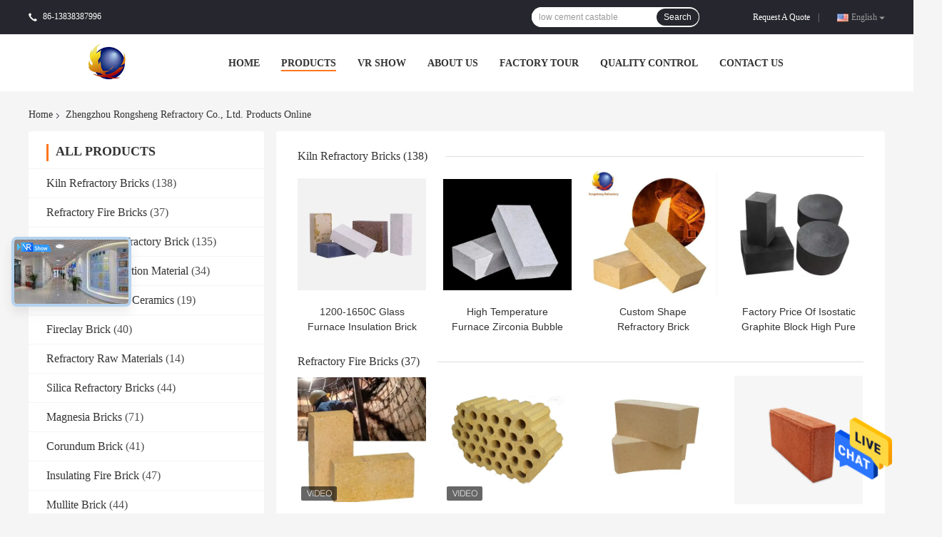

--- FILE ---
content_type: text/html
request_url: https://www.kilnrefractorybricks.com/products.html
body_size: 33183
content:
<!DOCTYPE html>
<html lang="en">
<head>
	<meta charset="utf-8">
	<meta http-equiv="X-UA-Compatible" content="IE=edge">
	<meta name="viewport" content="width=device-width, initial-scale=1">
    <title>High Alumina Refractory Brick factory, Buy good price Micro Nano Insulation Material Products</title>
    <meta name="keywords" content="High Alumina Refractory Brick factory, Good price Micro Nano Insulation Material, china High Alumina Refractory Brick factory, Micro Nano Insulation Material products online" />
    <meta name="description" content="china quality High Alumina Refractory Brick & Micro Nano Insulation Material supplier and Good price High Alumina Refractory Brick for sale online." />
				<link type='text/css' rel='stylesheet'
					  href=/photo/kilnrefractorybricks/sitetpl/style/common.css?ver=1619405794 media='all'><meta property="og:title" content="High Alumina Refractory Brick factory, Buy good price Micro Nano Insulation Material Products" />
<meta property="og:description" content="china quality High Alumina Refractory Brick & Micro Nano Insulation Material supplier and Good price High Alumina Refractory Brick for sale online." />
<meta property="og:site_name" content="Zhengzhou Rongsheng Refractory Co., Ltd." />
<meta property="og:url" content="https://www.kilnrefractorybricks.com/products.html" />
<meta property="og:image" content="https://www.kilnrefractorybricks.com/photo/pt171159181-1200_1650c_glass_furnace_insulation_brick_lightweight_silicon_insulating_bricks.jpg" />
<link rel="canonical" href="https://www.kilnrefractorybricks.com/products.html" />
<link rel="alternate" href="https://m.kilnrefractorybricks.com/products.html" media="only screen and (max-width: 640px)" />
<style type="text/css">
/*<![CDATA[*/
.consent__cookie {position: fixed;top: 0;left: 0;width: 100%;height: 0%;z-index: 100000;}.consent__cookie_bg {position: fixed;top: 0;left: 0;width: 100%;height: 100%;background: #000;opacity: .6;display: none }.consent__cookie_rel {position: fixed;bottom:0;left: 0;width: 100%;background: #fff;display: -webkit-box;display: -ms-flexbox;display: flex;flex-wrap: wrap;padding: 24px 80px;-webkit-box-sizing: border-box;box-sizing: border-box;-webkit-box-pack: justify;-ms-flex-pack: justify;justify-content: space-between;-webkit-transition: all ease-in-out .3s;transition: all ease-in-out .3s }.consent__close {position: absolute;top: 20px;right: 20px;cursor: pointer }.consent__close svg {fill: #777 }.consent__close:hover svg {fill: #000 }.consent__cookie_box {flex: 1;word-break: break-word;}.consent__warm {color: #777;font-size: 16px;margin-bottom: 12px;line-height: 19px }.consent__title {color: #333;font-size: 20px;font-weight: 600;margin-bottom: 12px;line-height: 23px }.consent__itxt {color: #333;font-size: 14px;margin-bottom: 12px;display: -webkit-box;display: -ms-flexbox;display: flex;-webkit-box-align: center;-ms-flex-align: center;align-items: center }.consent__itxt i {display: -webkit-inline-box;display: -ms-inline-flexbox;display: inline-flex;width: 28px;height: 28px;border-radius: 50%;background: #e0f9e9;margin-right: 8px;-webkit-box-align: center;-ms-flex-align: center;align-items: center;-webkit-box-pack: center;-ms-flex-pack: center;justify-content: center }.consent__itxt svg {fill: #3ca860 }.consent__txt {color: #a6a6a6;font-size: 14px;margin-bottom: 8px;line-height: 17px }.consent__btns {display: -webkit-box;display: -ms-flexbox;display: flex;-webkit-box-orient: vertical;-webkit-box-direction: normal;-ms-flex-direction: column;flex-direction: column;-webkit-box-pack: center;-ms-flex-pack: center;justify-content: center;flex-shrink: 0;}.consent__btn {width: 280px;height: 40px;line-height: 40px;text-align: center;background: #3ca860;color: #fff;border-radius: 4px;margin: 8px 0;-webkit-box-sizing: border-box;box-sizing: border-box;cursor: pointer;font-size:14px}.consent__btn:hover {background: #00823b }.consent__btn.empty {color: #3ca860;border: 1px solid #3ca860;background: #fff }.consent__btn.empty:hover {background: #3ca860;color: #fff }.open .consent__cookie_bg {display: block }.open .consent__cookie_rel {bottom: 0 }@media (max-width: 760px) {.consent__btns {width: 100%;align-items: center;}.consent__cookie_rel {padding: 20px 24px }}.consent__cookie.open {display: block;}.consent__cookie {display: none;}
/*]]>*/
</style>
<script type="text/javascript">
/*<![CDATA[*/
window.isvideotpl = 0;window.detailurl = '';
var cta_cid = 2870;var isShowGuide=0;showGuideColor=0;var company_type = 0;var webim_domain = '';

var colorUrl = '';
var aisearch = 0;
var selfUrl = '';
window.playerReportUrl='/vod/view_count/report';
var query_string = ["Products","ListMain"];
var g_tp = '';
var customtplcolor = 99701;
window.predomainsub = "";
/*]]>*/
</script>
</head>
<body>
<img src="/logo.gif" style="display:none" alt="logo"/>
    <div id="floatAd" style="z-index: 110000;position:absolute;right:30px;bottom:60px;height:79px;display: block;">
                                <a href="/webim/webim_tab.html" rel="nofollow" data-uid="0" onclick= 'setwebimCookie(0,0,0);' target="_blank">
            <img style="width: 80px;cursor: pointer;" alt='Send Message' src="/images/floatimage_chat.gif"/>
        </a>
                                </div>
<a style="display: none!important;" title="Zhengzhou Rongsheng Refractory Co., Ltd." class="float-inquiry" href="/contactnow.html" onclick='setinquiryCookie("{\"showproduct\":0,\"pid\":0,\"name\":\"\",\"source_url\":\"\",\"picurl\":\"\",\"propertyDetail\":[],\"username\":\"Mr. Pika\",\"viewTime\":\"Last Login : 4 hours 02 minutes ago\",\"subject\":\"Please send me a quote!\",\"countrycode\":\"\"}");'></a>
<!-- Event snippet for kilnrefractorybricks.com conversion page
In your html page, add the snippet and call gtag_report_conversion when someone clicks on the chosen link or button. -->
<script>
function gtag_report_conversion(url) {
  var callback = function () {
    if (typeof(url) != 'undefined') {
      window.location = url;
    }
  };
  gtag('event', 'conversion', {
      'send_to': 'AW-10850280308/LQbRCOPN_dEDEPTG6LUo',
      'event_callback': callback
  });
  return false;
}
</script><script>
var originProductInfo = '';
var originProductInfo = {"showproduct":1,"pid":"31967065","name":"White ZrSiO4 Powder 65% Micronized Zirconium Silicate For Ceramics Glaze","source_url":"\/sale-31967065-white-zrsio4-powder-65-micronized-zirconium-silicate-for-ceramics-glaze.html","picurl":"\/photo\/pd121334700-white_zrsio4_powder_65_micronized_zirconium_silicate_for_ceramics_glaze.jpg","propertyDetail":[["Classification:","Silicate"],["CAS No.:","10101-52-7"],["Other Names:","Zirconium silicate Powder"],["MF:","ZrSiO4"]],"company_name":null,"picurl_c":"\/photo\/pc121334700-white_zrsio4_powder_65_micronized_zirconium_silicate_for_ceramics_glaze.jpg","price":"","username":"Rong Sheng","viewTime":"Last Login : 1 hours 02 minutes ago","subject":"Please send me FOB price on White ZrSiO4 Powder 65% Micronized Zirconium Silicate For Ceramics Glaze","countrycode":""};
var save_url = "/contactsave.html";
var update_url = "/updateinquiry.html";
var productInfo = {};
var defaulProductInfo = {};
var myDate = new Date();
var curDate = myDate.getFullYear()+'-'+(parseInt(myDate.getMonth())+1)+'-'+myDate.getDate();
var message = '';
var default_pop = 1;
var leaveMessageDialog = document.getElementsByClassName('leave-message-dialog')[0]; // 获取弹层
var _$$ = function (dom) {
    return document.querySelectorAll(dom);
};
resInfo = originProductInfo;
resInfo['name'] = resInfo['name'] || '';
defaulProductInfo.pid = resInfo['pid'];
defaulProductInfo.productName = resInfo['name'] ?? '';
defaulProductInfo.productInfo = resInfo['propertyDetail'];
defaulProductInfo.productImg = resInfo['picurl_c'];
defaulProductInfo.subject = resInfo['subject'] ?? '';
defaulProductInfo.productImgAlt = resInfo['name'] ?? '';
var inquirypopup_tmp = 1;
var message = 'Dear,'+'\r\n'+"I am interested in"+' '+trim(resInfo['name'])+", could you send me more details such as type, size, MOQ, material, etc."+'\r\n'+"Thanks!"+'\r\n'+"Waiting for your reply.";
var message_1 = 'Dear,'+'\r\n'+"I am interested in"+' '+trim(resInfo['name'])+", could you send me more details such as type, size, MOQ, material, etc."+'\r\n'+"Thanks!"+'\r\n'+"Waiting for your reply.";
var message_2 = 'Hello,'+'\r\n'+"I am looking for"+' '+trim(resInfo['name'])+", please send me the price, specification and picture."+'\r\n'+"Your swift response will be highly appreciated."+'\r\n'+"Feel free to contact me for more information."+'\r\n'+"Thanks a lot.";
var message_3 = 'Hello,'+'\r\n'+trim(resInfo['name'])+' '+"meets my expectations."+'\r\n'+"Please give me the best price and some other product information."+'\r\n'+"Feel free to contact me via my mail."+'\r\n'+"Thanks a lot.";
var message_5 = 'Hi there,'+'\r\n'+"I am very interested in your"+' '+trim(resInfo['name'])+'.'+'\r\n'+"Please send me your product details."+'\r\n'+"Looking forward to your quick reply."+'\r\n'+"Feel free to contact me by mail."+'\r\n'+"Regards!";
var message_4 = 'Dear,'+'\r\n'+"What is the FOB price on your"+' '+trim(resInfo['name'])+'?'+'\r\n'+"Which is the nearest port name?"+'\r\n'+"Please reply me as soon as possible, it would be better to share further information."+'\r\n'+"Regards!";
var message_6 = 'Dear,'+'\r\n'+"Please provide us with information about your"+' '+trim(resInfo['name'])+", such as type, size, material, and of course the best price."+'\r\n'+"Looking forward to your quick reply."+'\r\n'+"Thank you!";
var message_7 = 'Dear,'+'\r\n'+"Can you supply"+' '+trim(resInfo['name'])+" for us?"+'\r\n'+"First we want a price list and some product details."+'\r\n'+"I hope to get reply asap and look forward to cooperation."+'\r\n'+"Thank you very much.";
var message_8 = 'hi,'+'\r\n'+"I am looking for"+' '+trim(resInfo['name'])+", please give me some more detailed product information."+'\r\n'+"I look forward to your reply."+'\r\n'+"Thank you!";
var message_9 = 'Hello,'+'\r\n'+"Your"+' '+trim(resInfo['name'])+" meets my requirements very well."+'\r\n'+"Please send me the price, specification, and similar model will be OK."+'\r\n'+"Feel free to chat with me."+'\r\n'+"Thanks!";
var message_10 = 'Dear,'+'\r\n'+"I want to know more about the details and quotation of"+' '+trim(resInfo['name'])+'.'+'\r\n'+"Feel free to contact me."+'\r\n'+"Regards!";

var r = getRandom(1,10);

defaulProductInfo.message = eval("message_"+r);
    defaulProductInfo.message = eval("message_"+r);
        var mytAjax = {

    post: function(url, data, fn) {
        var xhr = new XMLHttpRequest();
        xhr.open("POST", url, true);
        xhr.setRequestHeader("Content-Type", "application/x-www-form-urlencoded;charset=UTF-8");
        xhr.setRequestHeader("X-Requested-With", "XMLHttpRequest");
        xhr.setRequestHeader('Content-Type','text/plain;charset=UTF-8');
        xhr.onreadystatechange = function() {
            if(xhr.readyState == 4 && (xhr.status == 200 || xhr.status == 304)) {
                fn.call(this, xhr.responseText);
            }
        };
        xhr.send(data);
    },

    postform: function(url, data, fn) {
        var xhr = new XMLHttpRequest();
        xhr.open("POST", url, true);
        xhr.setRequestHeader("X-Requested-With", "XMLHttpRequest");
        xhr.onreadystatechange = function() {
            if(xhr.readyState == 4 && (xhr.status == 200 || xhr.status == 304)) {
                fn.call(this, xhr.responseText);
            }
        };
        xhr.send(data);
    }
};
/*window.onload = function(){
    leaveMessageDialog = document.getElementsByClassName('leave-message-dialog')[0];
    if (window.localStorage.recordDialogStatus=='undefined' || (window.localStorage.recordDialogStatus!='undefined' && window.localStorage.recordDialogStatus != curDate)) {
        setTimeout(function(){
            if(parseInt(inquirypopup_tmp%10) == 1){
                creatDialog(defaulProductInfo, 1);
            }
        }, 6000);
    }
};*/
function trim(str)
{
    str = str.replace(/(^\s*)/g,"");
    return str.replace(/(\s*$)/g,"");
};
function getRandom(m,n){
    var num = Math.floor(Math.random()*(m - n) + n);
    return num;
};
function strBtn(param) {

    var starattextarea = document.getElementById("textareamessage").value.length;
    var email = document.getElementById("startEmail").value;

    var default_tip = document.querySelectorAll(".watermark_container").length;
    if (20 < starattextarea && starattextarea < 3000) {
        if(default_tip>0){
            document.getElementById("textareamessage1").parentNode.parentNode.nextElementSibling.style.display = "none";
        }else{
            document.getElementById("textareamessage1").parentNode.nextElementSibling.style.display = "none";
        }

    } else {
        if(default_tip>0){
            document.getElementById("textareamessage1").parentNode.parentNode.nextElementSibling.style.display = "block";
        }else{
            document.getElementById("textareamessage1").parentNode.nextElementSibling.style.display = "block";
        }

        return;
    }

    // var re = /^([a-zA-Z0-9_-])+@([a-zA-Z0-9_-])+\.([a-zA-Z0-9_-])+/i;/*邮箱不区分大小写*/
    var re = /^[a-zA-Z0-9][\w-]*(\.?[\w-]+)*@[a-zA-Z0-9-]+(\.[a-zA-Z0-9]+)+$/i;
    if (!re.test(email)) {
        document.getElementById("startEmail").nextElementSibling.style.display = "block";
        return;
    } else {
        document.getElementById("startEmail").nextElementSibling.style.display = "none";
    }

    var subject = document.getElementById("pop_subject").value;
    var pid = document.getElementById("pop_pid").value;
    var message = document.getElementById("textareamessage").value;
    var sender_email = document.getElementById("startEmail").value;
    var tel = '';
    if (document.getElementById("tel0") != undefined && document.getElementById("tel0") != '')
        tel = document.getElementById("tel0").value;
    var form_serialize = '&tel='+tel;

    form_serialize = form_serialize.replace(/\+/g, "%2B");
    mytAjax.post(save_url,"pid="+pid+"&subject="+subject+"&email="+sender_email+"&message="+(message)+form_serialize,function(res){
        var mes = JSON.parse(res);
        if(mes.status == 200){
            var iid = mes.iid;
            document.getElementById("pop_iid").value = iid;
            document.getElementById("pop_uuid").value = mes.uuid;

            if(typeof gtag_report_conversion === "function"){
                gtag_report_conversion();//执行统计js代码
            }
            if(typeof fbq === "function"){
                fbq('track','Purchase');//执行统计js代码
            }
        }
    });
    for (var index = 0; index < document.querySelectorAll(".dialog-content-pql").length; index++) {
        document.querySelectorAll(".dialog-content-pql")[index].style.display = "none";
    };
    $('#idphonepql').val(tel);
    document.getElementById("dialog-content-pql-id").style.display = "block";
    ;
};
function twoBtnOk(param) {

    var selectgender = document.getElementById("Mr").innerHTML;
    var iid = document.getElementById("pop_iid").value;
    var sendername = document.getElementById("idnamepql").value;
    var senderphone = document.getElementById("idphonepql").value;
    var sendercname = document.getElementById("idcompanypql").value;
    var uuid = document.getElementById("pop_uuid").value;
    var gender = 2;
    if(selectgender == 'Mr.') gender = 0;
    if(selectgender == 'Mrs.') gender = 1;
    var pid = document.getElementById("pop_pid").value;
    var form_serialize = '';

        form_serialize = form_serialize.replace(/\+/g, "%2B");

    mytAjax.post(update_url,"iid="+iid+"&gender="+gender+"&uuid="+uuid+"&name="+(sendername)+"&tel="+(senderphone)+"&company="+(sendercname)+form_serialize,function(res){});

    for (var index = 0; index < document.querySelectorAll(".dialog-content-pql").length; index++) {
        document.querySelectorAll(".dialog-content-pql")[index].style.display = "none";
    };
    document.getElementById("dialog-content-pql-ok").style.display = "block";

};
function toCheckMust(name) {
    $('#'+name+'error').hide();
}
function handClidk(param) {
    var starattextarea = document.getElementById("textareamessage1").value.length;
    var email = document.getElementById("startEmail1").value;
    var default_tip = document.querySelectorAll(".watermark_container").length;
    if (20 < starattextarea && starattextarea < 3000) {
        if(default_tip>0){
            document.getElementById("textareamessage1").parentNode.parentNode.nextElementSibling.style.display = "none";
        }else{
            document.getElementById("textareamessage1").parentNode.nextElementSibling.style.display = "none";
        }

    } else {
        if(default_tip>0){
            document.getElementById("textareamessage1").parentNode.parentNode.nextElementSibling.style.display = "block";
        }else{
            document.getElementById("textareamessage1").parentNode.nextElementSibling.style.display = "block";
        }

        return;
    }

    // var re = /^([a-zA-Z0-9_-])+@([a-zA-Z0-9_-])+\.([a-zA-Z0-9_-])+/i;
    var re = /^[a-zA-Z0-9][\w-]*(\.?[\w-]+)*@[a-zA-Z0-9-]+(\.[a-zA-Z0-9]+)+$/i;
    if (!re.test(email)) {
        document.getElementById("startEmail1").nextElementSibling.style.display = "block";
        return;
    } else {
        document.getElementById("startEmail1").nextElementSibling.style.display = "none";
    }

    var subject = document.getElementById("pop_subject").value;
    var pid = document.getElementById("pop_pid").value;
    var message = document.getElementById("textareamessage1").value;
    var sender_email = document.getElementById("startEmail1").value;
    var form_serialize = tel = '';
    if (document.getElementById("tel1") != undefined && document.getElementById("tel1") != '')
        tel = document.getElementById("tel1").value;
        mytAjax.post(save_url,"email="+sender_email+"&tel="+tel+"&pid="+pid+"&message="+message+"&subject="+subject+form_serialize,function(res){

        var mes = JSON.parse(res);
        if(mes.status == 200){
            var iid = mes.iid;
            document.getElementById("pop_iid").value = iid;
            document.getElementById("pop_uuid").value = mes.uuid;
            if(typeof gtag_report_conversion === "function"){
                gtag_report_conversion();//执行统计js代码
            }
        }

    });
    for (var index = 0; index < document.querySelectorAll(".dialog-content-pql").length; index++) {
        document.querySelectorAll(".dialog-content-pql")[index].style.display = "none";
    };
    $('#idphonepql').val(tel);
    document.getElementById("dialog-content-pql-id").style.display = "block";

};
window.addEventListener('load', function () {
    $('.checkbox-wrap label').each(function(){
        if($(this).find('input').prop('checked')){
            $(this).addClass('on')
        }else {
            $(this).removeClass('on')
        }
    })
    $(document).on('click', '.checkbox-wrap label' , function(ev){
        if (ev.target.tagName.toUpperCase() != 'INPUT') {
            $(this).toggleClass('on')
        }
    })
})

function hand_video(pdata) {
    data = JSON.parse(pdata);
    productInfo.productName = data.productName;
    productInfo.productInfo = data.productInfo;
    productInfo.productImg = data.productImg;
    productInfo.subject = data.subject;

    var message = 'Dear,'+'\r\n'+"I am interested in"+' '+trim(data.productName)+", could you send me more details such as type, size, quantity, material, etc."+'\r\n'+"Thanks!"+'\r\n'+"Waiting for your reply.";

    var message = 'Dear,'+'\r\n'+"I am interested in"+' '+trim(data.productName)+", could you send me more details such as type, size, MOQ, material, etc."+'\r\n'+"Thanks!"+'\r\n'+"Waiting for your reply.";
    var message_1 = 'Dear,'+'\r\n'+"I am interested in"+' '+trim(data.productName)+", could you send me more details such as type, size, MOQ, material, etc."+'\r\n'+"Thanks!"+'\r\n'+"Waiting for your reply.";
    var message_2 = 'Hello,'+'\r\n'+"I am looking for"+' '+trim(data.productName)+", please send me the price, specification and picture."+'\r\n'+"Your swift response will be highly appreciated."+'\r\n'+"Feel free to contact me for more information."+'\r\n'+"Thanks a lot.";
    var message_3 = 'Hello,'+'\r\n'+trim(data.productName)+' '+"meets my expectations."+'\r\n'+"Please give me the best price and some other product information."+'\r\n'+"Feel free to contact me via my mail."+'\r\n'+"Thanks a lot.";

    var message_4 = 'Dear,'+'\r\n'+"What is the FOB price on your"+' '+trim(data.productName)+'?'+'\r\n'+"Which is the nearest port name?"+'\r\n'+"Please reply me as soon as possible, it would be better to share further information."+'\r\n'+"Regards!";
    var message_5 = 'Hi there,'+'\r\n'+"I am very interested in your"+' '+trim(data.productName)+'.'+'\r\n'+"Please send me your product details."+'\r\n'+"Looking forward to your quick reply."+'\r\n'+"Feel free to contact me by mail."+'\r\n'+"Regards!";

    var message_6 = 'Dear,'+'\r\n'+"Please provide us with information about your"+' '+trim(data.productName)+", such as type, size, material, and of course the best price."+'\r\n'+"Looking forward to your quick reply."+'\r\n'+"Thank you!";
    var message_7 = 'Dear,'+'\r\n'+"Can you supply"+' '+trim(data.productName)+" for us?"+'\r\n'+"First we want a price list and some product details."+'\r\n'+"I hope to get reply asap and look forward to cooperation."+'\r\n'+"Thank you very much.";
    var message_8 = 'hi,'+'\r\n'+"I am looking for"+' '+trim(data.productName)+", please give me some more detailed product information."+'\r\n'+"I look forward to your reply."+'\r\n'+"Thank you!";
    var message_9 = 'Hello,'+'\r\n'+"Your"+' '+trim(data.productName)+" meets my requirements very well."+'\r\n'+"Please send me the price, specification, and similar model will be OK."+'\r\n'+"Feel free to chat with me."+'\r\n'+"Thanks!";
    var message_10 = 'Dear,'+'\r\n'+"I want to know more about the details and quotation of"+' '+trim(data.productName)+'.'+'\r\n'+"Feel free to contact me."+'\r\n'+"Regards!";

    var r = getRandom(1,10);

    productInfo.message = eval("message_"+r);
            if(parseInt(inquirypopup_tmp/10) == 1){
        productInfo.message = "";
    }
    productInfo.pid = data.pid;
    creatDialog(productInfo, 2);
};

function handDialog(pdata) {
    data = JSON.parse(pdata);
    productInfo.productName = data.productName;
    productInfo.productInfo = data.productInfo;
    productInfo.productImg = data.productImg;
    productInfo.subject = data.subject;

    var message = 'Dear,'+'\r\n'+"I am interested in"+' '+trim(data.productName)+", could you send me more details such as type, size, quantity, material, etc."+'\r\n'+"Thanks!"+'\r\n'+"Waiting for your reply.";

    var message = 'Dear,'+'\r\n'+"I am interested in"+' '+trim(data.productName)+", could you send me more details such as type, size, MOQ, material, etc."+'\r\n'+"Thanks!"+'\r\n'+"Waiting for your reply.";
    var message_1 = 'Dear,'+'\r\n'+"I am interested in"+' '+trim(data.productName)+", could you send me more details such as type, size, MOQ, material, etc."+'\r\n'+"Thanks!"+'\r\n'+"Waiting for your reply.";
    var message_2 = 'Hello,'+'\r\n'+"I am looking for"+' '+trim(data.productName)+", please send me the price, specification and picture."+'\r\n'+"Your swift response will be highly appreciated."+'\r\n'+"Feel free to contact me for more information."+'\r\n'+"Thanks a lot.";
    var message_3 = 'Hello,'+'\r\n'+trim(data.productName)+' '+"meets my expectations."+'\r\n'+"Please give me the best price and some other product information."+'\r\n'+"Feel free to contact me via my mail."+'\r\n'+"Thanks a lot.";

    var message_4 = 'Dear,'+'\r\n'+"What is the FOB price on your"+' '+trim(data.productName)+'?'+'\r\n'+"Which is the nearest port name?"+'\r\n'+"Please reply me as soon as possible, it would be better to share further information."+'\r\n'+"Regards!";
    var message_5 = 'Hi there,'+'\r\n'+"I am very interested in your"+' '+trim(data.productName)+'.'+'\r\n'+"Please send me your product details."+'\r\n'+"Looking forward to your quick reply."+'\r\n'+"Feel free to contact me by mail."+'\r\n'+"Regards!";
        var message_6 = 'Dear,'+'\r\n'+"Please provide us with information about your"+' '+trim(data.productName)+", such as type, size, material, and of course the best price."+'\r\n'+"Looking forward to your quick reply."+'\r\n'+"Thank you!";
    var message_7 = 'Dear,'+'\r\n'+"Can you supply"+' '+trim(data.productName)+" for us?"+'\r\n'+"First we want a price list and some product details."+'\r\n'+"I hope to get reply asap and look forward to cooperation."+'\r\n'+"Thank you very much.";
    var message_8 = 'hi,'+'\r\n'+"I am looking for"+' '+trim(data.productName)+", please give me some more detailed product information."+'\r\n'+"I look forward to your reply."+'\r\n'+"Thank you!";
    var message_9 = 'Hello,'+'\r\n'+"Your"+' '+trim(data.productName)+" meets my requirements very well."+'\r\n'+"Please send me the price, specification, and similar model will be OK."+'\r\n'+"Feel free to chat with me."+'\r\n'+"Thanks!";
    var message_10 = 'Dear,'+'\r\n'+"I want to know more about the details and quotation of"+' '+trim(data.productName)+'.'+'\r\n'+"Feel free to contact me."+'\r\n'+"Regards!";

    var r = getRandom(1,10);
    productInfo.message = eval("message_"+r);
            if(parseInt(inquirypopup_tmp/10) == 1){
        productInfo.message = "";
    }
    productInfo.pid = data.pid;
    creatDialog(productInfo, 2);
};

function closepql(param) {

    leaveMessageDialog.style.display = 'none';
};

function closepql2(param) {

    for (var index = 0; index < document.querySelectorAll(".dialog-content-pql").length; index++) {
        document.querySelectorAll(".dialog-content-pql")[index].style.display = "none";
    };
    document.getElementById("dialog-content-pql-ok").style.display = "block";
};

function decodeHtmlEntities(str) {
    var tempElement = document.createElement('div');
    tempElement.innerHTML = str;
    return tempElement.textContent || tempElement.innerText || '';
}

function initProduct(productInfo,type){

    productInfo.productName = decodeHtmlEntities(productInfo.productName);
    productInfo.message = decodeHtmlEntities(productInfo.message);

    leaveMessageDialog = document.getElementsByClassName('leave-message-dialog')[0];
    leaveMessageDialog.style.display = "block";
    if(type == 3){
        var popinquiryemail = document.getElementById("popinquiryemail").value;
        _$$("#startEmail1")[0].value = popinquiryemail;
    }else{
        _$$("#startEmail1")[0].value = "";
    }
    _$$("#startEmail")[0].value = "";
    _$$("#idnamepql")[0].value = "";
    _$$("#idphonepql")[0].value = "";
    _$$("#idcompanypql")[0].value = "";

    _$$("#pop_pid")[0].value = productInfo.pid;
    _$$("#pop_subject")[0].value = productInfo.subject;
    
    if(parseInt(inquirypopup_tmp/10) == 1){
        productInfo.message = "";
    }

    _$$("#textareamessage1")[0].value = productInfo.message;
    _$$("#textareamessage")[0].value = productInfo.message;

    _$$("#dialog-content-pql-id .titlep")[0].innerHTML = productInfo.productName;
    _$$("#dialog-content-pql-id img")[0].setAttribute("src", productInfo.productImg);
    _$$("#dialog-content-pql-id img")[0].setAttribute("alt", productInfo.productImgAlt);

    _$$("#dialog-content-pql-id-hand img")[0].setAttribute("src", productInfo.productImg);
    _$$("#dialog-content-pql-id-hand img")[0].setAttribute("alt", productInfo.productImgAlt);
    _$$("#dialog-content-pql-id-hand .titlep")[0].innerHTML = productInfo.productName;

    if (productInfo.productInfo.length > 0) {
        var ul2, ul;
        ul = document.createElement("ul");
        for (var index = 0; index < productInfo.productInfo.length; index++) {
            var el = productInfo.productInfo[index];
            var li = document.createElement("li");
            var span1 = document.createElement("span");
            span1.innerHTML = el[0] + ":";
            var span2 = document.createElement("span");
            span2.innerHTML = el[1];
            li.appendChild(span1);
            li.appendChild(span2);
            ul.appendChild(li);

        }
        ul2 = ul.cloneNode(true);
        if (type === 1) {
            _$$("#dialog-content-pql-id .left")[0].replaceChild(ul, _$$("#dialog-content-pql-id .left ul")[0]);
        } else {
            _$$("#dialog-content-pql-id-hand .left")[0].replaceChild(ul2, _$$("#dialog-content-pql-id-hand .left ul")[0]);
            _$$("#dialog-content-pql-id .left")[0].replaceChild(ul, _$$("#dialog-content-pql-id .left ul")[0]);
        }
    };
    for (var index = 0; index < _$$("#dialog-content-pql-id .right ul li").length; index++) {
        _$$("#dialog-content-pql-id .right ul li")[index].addEventListener("click", function (params) {
            _$$("#dialog-content-pql-id .right #Mr")[0].innerHTML = this.innerHTML
        }, false)

    };

};
function closeInquiryCreateDialog() {
    document.getElementById("xuanpan_dialog_box_pql").style.display = "none";
};
function showInquiryCreateDialog() {
    document.getElementById("xuanpan_dialog_box_pql").style.display = "block";
};
function submitPopInquiry(){
    var message = document.getElementById("inquiry_message").value;
    var email = document.getElementById("inquiry_email").value;
    var subject = defaulProductInfo.subject;
    var pid = defaulProductInfo.pid;
    if (email === undefined) {
        showInquiryCreateDialog();
        document.getElementById("inquiry_email").style.border = "1px solid red";
        return false;
    };
    if (message === undefined) {
        showInquiryCreateDialog();
        document.getElementById("inquiry_message").style.border = "1px solid red";
        return false;
    };
    if (email.search(/^\w+((-\w+)|(\.\w+))*\@[A-Za-z0-9]+((\.|-)[A-Za-z0-9]+)*\.[A-Za-z0-9]+$/) == -1) {
        document.getElementById("inquiry_email").style.border= "1px solid red";
        showInquiryCreateDialog();
        return false;
    } else {
        document.getElementById("inquiry_email").style.border= "";
    };
    if (message.length < 20 || message.length >3000) {
        showInquiryCreateDialog();
        document.getElementById("inquiry_message").style.border = "1px solid red";
        return false;
    } else {
        document.getElementById("inquiry_message").style.border = "";
    };
    var tel = '';
    if (document.getElementById("tel") != undefined && document.getElementById("tel") != '')
        tel = document.getElementById("tel").value;

    mytAjax.post(save_url,"pid="+pid+"&subject="+subject+"&email="+email+"&message="+(message)+'&tel='+tel,function(res){
        var mes = JSON.parse(res);
        if(mes.status == 200){
            var iid = mes.iid;
            document.getElementById("pop_iid").value = iid;
            document.getElementById("pop_uuid").value = mes.uuid;

        }
    });
    initProduct(defaulProductInfo);
    for (var index = 0; index < document.querySelectorAll(".dialog-content-pql").length; index++) {
        document.querySelectorAll(".dialog-content-pql")[index].style.display = "none";
    };
    $('#idphonepql').val(tel);
    document.getElementById("dialog-content-pql-id").style.display = "block";

};

//带附件上传
function submitPopInquiryfile(email_id,message_id,check_sort,name_id,phone_id,company_id,attachments){

    if(typeof(check_sort) == 'undefined'){
        check_sort = 0;
    }
    var message = document.getElementById(message_id).value;
    var email = document.getElementById(email_id).value;
    var attachments = document.getElementById(attachments).value;
    if(typeof(name_id) !== 'undefined' && name_id != ""){
        var name  = document.getElementById(name_id).value;
    }
    if(typeof(phone_id) !== 'undefined' && phone_id != ""){
        var phone = document.getElementById(phone_id).value;
    }
    if(typeof(company_id) !== 'undefined' && company_id != ""){
        var company = document.getElementById(company_id).value;
    }
    var subject = defaulProductInfo.subject;
    var pid = defaulProductInfo.pid;

    if(check_sort == 0){
        if (email === undefined) {
            showInquiryCreateDialog();
            document.getElementById(email_id).style.border = "1px solid red";
            return false;
        };
        if (message === undefined) {
            showInquiryCreateDialog();
            document.getElementById(message_id).style.border = "1px solid red";
            return false;
        };

        if (email.search(/^\w+((-\w+)|(\.\w+))*\@[A-Za-z0-9]+((\.|-)[A-Za-z0-9]+)*\.[A-Za-z0-9]+$/) == -1) {
            document.getElementById(email_id).style.border= "1px solid red";
            showInquiryCreateDialog();
            return false;
        } else {
            document.getElementById(email_id).style.border= "";
        };
        if (message.length < 20 || message.length >3000) {
            showInquiryCreateDialog();
            document.getElementById(message_id).style.border = "1px solid red";
            return false;
        } else {
            document.getElementById(message_id).style.border = "";
        };
    }else{

        if (message === undefined) {
            showInquiryCreateDialog();
            document.getElementById(message_id).style.border = "1px solid red";
            return false;
        };

        if (email === undefined) {
            showInquiryCreateDialog();
            document.getElementById(email_id).style.border = "1px solid red";
            return false;
        };

        if (message.length < 20 || message.length >3000) {
            showInquiryCreateDialog();
            document.getElementById(message_id).style.border = "1px solid red";
            return false;
        } else {
            document.getElementById(message_id).style.border = "";
        };

        if (email.search(/^\w+((-\w+)|(\.\w+))*\@[A-Za-z0-9]+((\.|-)[A-Za-z0-9]+)*\.[A-Za-z0-9]+$/) == -1) {
            document.getElementById(email_id).style.border= "1px solid red";
            showInquiryCreateDialog();
            return false;
        } else {
            document.getElementById(email_id).style.border= "";
        };

    };

    mytAjax.post(save_url,"pid="+pid+"&subject="+subject+"&email="+email+"&message="+message+"&company="+company+"&attachments="+attachments,function(res){
        var mes = JSON.parse(res);
        if(mes.status == 200){
            var iid = mes.iid;
            document.getElementById("pop_iid").value = iid;
            document.getElementById("pop_uuid").value = mes.uuid;

            if(typeof gtag_report_conversion === "function"){
                gtag_report_conversion();//执行统计js代码
            }
            if(typeof fbq === "function"){
                fbq('track','Purchase');//执行统计js代码
            }
        }
    });
    initProduct(defaulProductInfo);

    if(name !== undefined && name != ""){
        _$$("#idnamepql")[0].value = name;
    }

    if(phone !== undefined && phone != ""){
        _$$("#idphonepql")[0].value = phone;
    }

    if(company !== undefined && company != ""){
        _$$("#idcompanypql")[0].value = company;
    }

    for (var index = 0; index < document.querySelectorAll(".dialog-content-pql").length; index++) {
        document.querySelectorAll(".dialog-content-pql")[index].style.display = "none";
    };
    document.getElementById("dialog-content-pql-id").style.display = "block";

};
function submitPopInquiryByParam(email_id,message_id,check_sort,name_id,phone_id,company_id){

    if(typeof(check_sort) == 'undefined'){
        check_sort = 0;
    }

    var senderphone = '';
    var message = document.getElementById(message_id).value;
    var email = document.getElementById(email_id).value;
    if(typeof(name_id) !== 'undefined' && name_id != ""){
        var name  = document.getElementById(name_id).value;
    }
    if(typeof(phone_id) !== 'undefined' && phone_id != ""){
        var phone = document.getElementById(phone_id).value;
        senderphone = phone;
    }
    if(typeof(company_id) !== 'undefined' && company_id != ""){
        var company = document.getElementById(company_id).value;
    }
    var subject = defaulProductInfo.subject;
    var pid = defaulProductInfo.pid;

    if(check_sort == 0){
        if (email === undefined) {
            showInquiryCreateDialog();
            document.getElementById(email_id).style.border = "1px solid red";
            return false;
        };
        if (message === undefined) {
            showInquiryCreateDialog();
            document.getElementById(message_id).style.border = "1px solid red";
            return false;
        };

        if (email.search(/^\w+((-\w+)|(\.\w+))*\@[A-Za-z0-9]+((\.|-)[A-Za-z0-9]+)*\.[A-Za-z0-9]+$/) == -1) {
            document.getElementById(email_id).style.border= "1px solid red";
            showInquiryCreateDialog();
            return false;
        } else {
            document.getElementById(email_id).style.border= "";
        };
        if (message.length < 20 || message.length >3000) {
            showInquiryCreateDialog();
            document.getElementById(message_id).style.border = "1px solid red";
            return false;
        } else {
            document.getElementById(message_id).style.border = "";
        };
    }else{

        if (message === undefined) {
            showInquiryCreateDialog();
            document.getElementById(message_id).style.border = "1px solid red";
            return false;
        };

        if (email === undefined) {
            showInquiryCreateDialog();
            document.getElementById(email_id).style.border = "1px solid red";
            return false;
        };

        if (message.length < 20 || message.length >3000) {
            showInquiryCreateDialog();
            document.getElementById(message_id).style.border = "1px solid red";
            return false;
        } else {
            document.getElementById(message_id).style.border = "";
        };

        if (email.search(/^\w+((-\w+)|(\.\w+))*\@[A-Za-z0-9]+((\.|-)[A-Za-z0-9]+)*\.[A-Za-z0-9]+$/) == -1) {
            document.getElementById(email_id).style.border= "1px solid red";
            showInquiryCreateDialog();
            return false;
        } else {
            document.getElementById(email_id).style.border= "";
        };

    };

    var productsku = "";
    if($("#product_sku").length > 0){
        productsku = $("#product_sku").html();
    }

    mytAjax.post(save_url,"tel="+senderphone+"&pid="+pid+"&subject="+subject+"&email="+email+"&message="+message+"&messagesku="+encodeURI(productsku),function(res){
        var mes = JSON.parse(res);
        if(mes.status == 200){
            var iid = mes.iid;
            document.getElementById("pop_iid").value = iid;
            document.getElementById("pop_uuid").value = mes.uuid;

            if(typeof gtag_report_conversion === "function"){
                gtag_report_conversion();//执行统计js代码
            }
            if(typeof fbq === "function"){
                fbq('track','Purchase');//执行统计js代码
            }
        }
    });
    initProduct(defaulProductInfo);

    if(name !== undefined && name != ""){
        _$$("#idnamepql")[0].value = name;
    }

    if(phone !== undefined && phone != ""){
        _$$("#idphonepql")[0].value = phone;
    }

    if(company !== undefined && company != ""){
        _$$("#idcompanypql")[0].value = company;
    }

    for (var index = 0; index < document.querySelectorAll(".dialog-content-pql").length; index++) {
        document.querySelectorAll(".dialog-content-pql")[index].style.display = "none";

    };
    document.getElementById("dialog-content-pql-id").style.display = "block";

};

function creat_videoDialog(productInfo, type) {

    if(type == 1){
        if(default_pop != 1){
            return false;
        }
        window.localStorage.recordDialogStatus = curDate;
    }else{
        default_pop = 0;
    }
    initProduct(productInfo, type);
    if (type === 1) {
        // 自动弹出
        for (var index = 0; index < document.querySelectorAll(".dialog-content-pql").length; index++) {

            document.querySelectorAll(".dialog-content-pql")[index].style.display = "none";
        };
        document.getElementById("dialog-content-pql").style.display = "block";
    } else {
        // 手动弹出
        for (var index = 0; index < document.querySelectorAll(".dialog-content-pql").length; index++) {
            document.querySelectorAll(".dialog-content-pql")[index].style.display = "none";
        };
        document.getElementById("dialog-content-pql-id-hand").style.display = "block";
    }
}

function creatDialog(productInfo, type) {

    if(type == 1){
        if(default_pop != 1){
            return false;
        }
        window.localStorage.recordDialogStatus = curDate;
    }else{
        default_pop = 0;
    }
    initProduct(productInfo, type);
    if (type === 1) {
        // 自动弹出
        for (var index = 0; index < document.querySelectorAll(".dialog-content-pql").length; index++) {

            document.querySelectorAll(".dialog-content-pql")[index].style.display = "none";
        };
        document.getElementById("dialog-content-pql").style.display = "block";
    } else {
        // 手动弹出
        for (var index = 0; index < document.querySelectorAll(".dialog-content-pql").length; index++) {
            document.querySelectorAll(".dialog-content-pql")[index].style.display = "none";
        };
        document.getElementById("dialog-content-pql-id-hand").style.display = "block";
    }
}

//带邮箱信息打开询盘框 emailtype=1表示带入邮箱
function openDialog(emailtype){
    var type = 2;//不带入邮箱，手动弹出
    if(emailtype == 1){
        var popinquiryemail = document.getElementById("popinquiryemail").value;
        // var re = /^([a-zA-Z0-9_-])+@([a-zA-Z0-9_-])+\.([a-zA-Z0-9_-])+/i;
        var re = /^[a-zA-Z0-9][\w-]*(\.?[\w-]+)*@[a-zA-Z0-9-]+(\.[a-zA-Z0-9]+)+$/i;
        if (!re.test(popinquiryemail)) {
            //前端提示样式;
            showInquiryCreateDialog();
            document.getElementById("popinquiryemail").style.border = "1px solid red";
            return false;
        } else {
            //前端提示样式;
        }
        var type = 3;
    }
    creatDialog(defaulProductInfo,type);
}

//上传附件
function inquiryUploadFile(){
    var fileObj = document.querySelector("#fileId").files[0];
    //构建表单数据
    var formData = new FormData();
    var filesize = fileObj.size;
    if(filesize > 10485760 || filesize == 0) {
        document.getElementById("filetips").style.display = "block";
        return false;
    }else {
        document.getElementById("filetips").style.display = "none";
    }
    formData.append('popinquiryfile', fileObj);
    document.getElementById("quotefileform").reset();
    var save_url = "/inquiryuploadfile.html";
    mytAjax.postform(save_url,formData,function(res){
        var mes = JSON.parse(res);
        if(mes.status == 200){
            document.getElementById("uploader-file-info").innerHTML = document.getElementById("uploader-file-info").innerHTML + "<span class=op>"+mes.attfile.name+"<a class=delatt id=att"+mes.attfile.id+" onclick=delatt("+mes.attfile.id+");>Delete</a></span>";
            var nowattachs = document.getElementById("attachments").value;
            if( nowattachs !== ""){
                var attachs = JSON.parse(nowattachs);
                attachs[mes.attfile.id] = mes.attfile;
            }else{
                var attachs = {};
                attachs[mes.attfile.id] = mes.attfile;
            }
            document.getElementById("attachments").value = JSON.stringify(attachs);
        }
    });
}
//附件删除
function delatt(attid)
{
    var nowattachs = document.getElementById("attachments").value;
    if( nowattachs !== ""){
        var attachs = JSON.parse(nowattachs);
        if(attachs[attid] == ""){
            return false;
        }
        var formData = new FormData();
        var delfile = attachs[attid]['filename'];
        var save_url = "/inquirydelfile.html";
        if(delfile != "") {
            formData.append('delfile', delfile);
            mytAjax.postform(save_url, formData, function (res) {
                if(res !== "") {
                    var mes = JSON.parse(res);
                    if (mes.status == 200) {
                        delete attachs[attid];
                        document.getElementById("attachments").value = JSON.stringify(attachs);
                        var s = document.getElementById("att"+attid);
                        s.parentNode.remove();
                    }
                }
            });
        }
    }else{
        return false;
    }
}

</script>
<div class="leave-message-dialog" style="display: none">
<style>
    .leave-message-dialog .close:before, .leave-message-dialog .close:after{
        content:initial;
    }
</style>
<div class="dialog-content-pql" id="dialog-content-pql" style="display: none">
    <span class="close" onclick="closepql()"><img src="/images/close.png" alt="close"></span>
    <div class="title">
        <p class="firstp-pql">Leave a Message</p>
        <p class="lastp-pql">We will call you back soon!</p>
    </div>
    <div class="form">
        <div class="textarea">
            <textarea style='font-family: robot;'  name="" id="textareamessage" cols="30" rows="10" style="margin-bottom:14px;width:100%"
                placeholder="Please enter your inquiry details."></textarea>
        </div>
        <p class="error-pql"> <span class="icon-pql"><img src="/images/error.png" alt="Zhengzhou Rongsheng Refractory Co., Ltd."></span> Your message must be between 20-3,000 characters!</p>
        <input id="startEmail" type="text" placeholder="Enter your E-mail" onkeydown="if(event.keyCode === 13){ strBtn();}">
        <p class="error-pql"><span class="icon-pql"><img src="/images/error.png" alt="Zhengzhou Rongsheng Refractory Co., Ltd."></span> Please check your E-mail! </p>
                <div class="operations">
            <div class='btn' id="submitStart" type="submit" onclick="strBtn()">SUBMIT</div>
        </div>
            </div>
</div>
<div class="dialog-content-pql dialog-content-pql-id" id="dialog-content-pql-id" style="display:none">
        <span class="close" onclick="closepql2()"><svg t="1648434466530" class="icon" viewBox="0 0 1024 1024" version="1.1" xmlns="http://www.w3.org/2000/svg" p-id="2198" width="16" height="16"><path d="M576 512l277.333333 277.333333-64 64-277.333333-277.333333L234.666667 853.333333 170.666667 789.333333l277.333333-277.333333L170.666667 234.666667 234.666667 170.666667l277.333333 277.333333L789.333333 170.666667 853.333333 234.666667 576 512z" fill="#444444" p-id="2199"></path></svg></span>
    <div class="left">
        <div class="img"><img></div>
        <p class="titlep"></p>
        <ul> </ul>
    </div>
    <div class="right">
                <p class="title">More information facilitates better communication.</p>
                <div style="position: relative;">
            <div class="mr"> <span id="Mr">Mr.</span>
                <ul>
                    <li>Mr.</li>
                    <li>Mrs.</li>
                </ul>
            </div>
            <input style="text-indent: 80px;" type="text" id="idnamepql" placeholder="Input your name">
        </div>
        <input type="text"  id="idphonepql"  placeholder="Phone Number">
        <input type="text" id="idcompanypql"  placeholder="Company" onkeydown="if(event.keyCode === 13){ twoBtnOk();}">
                <div class="btn form_new" id="twoBtnOk" onclick="twoBtnOk()">OK</div>
    </div>
</div>

<div class="dialog-content-pql dialog-content-pql-ok" id="dialog-content-pql-ok" style="display:none">
        <span class="close" onclick="closepql()"><svg t="1648434466530" class="icon" viewBox="0 0 1024 1024" version="1.1" xmlns="http://www.w3.org/2000/svg" p-id="2198" width="16" height="16"><path d="M576 512l277.333333 277.333333-64 64-277.333333-277.333333L234.666667 853.333333 170.666667 789.333333l277.333333-277.333333L170.666667 234.666667 234.666667 170.666667l277.333333 277.333333L789.333333 170.666667 853.333333 234.666667 576 512z" fill="#444444" p-id="2199"></path></svg></span>
    <div class="duihaook"></div>
        <p class="title">Submitted successfully!</p>
        <p class="p1" style="text-align: center; font-size: 18px; margin-top: 14px;">We will call you back soon!</p>
    <div class="btn" onclick="closepql()" id="endOk" style="margin: 0 auto;margin-top: 50px;">OK</div>
</div>
<div class="dialog-content-pql dialog-content-pql-id dialog-content-pql-id-hand" id="dialog-content-pql-id-hand"
    style="display:none">
     <input type="hidden" name="pop_pid" id="pop_pid" value="0">
     <input type="hidden" name="pop_subject" id="pop_subject" value="">
     <input type="hidden" name="pop_iid" id="pop_iid" value="0">
     <input type="hidden" name="pop_uuid" id="pop_uuid" value="0">
        <span class="close" onclick="closepql()"><svg t="1648434466530" class="icon" viewBox="0 0 1024 1024" version="1.1" xmlns="http://www.w3.org/2000/svg" p-id="2198" width="16" height="16"><path d="M576 512l277.333333 277.333333-64 64-277.333333-277.333333L234.666667 853.333333 170.666667 789.333333l277.333333-277.333333L170.666667 234.666667 234.666667 170.666667l277.333333 277.333333L789.333333 170.666667 853.333333 234.666667 576 512z" fill="#444444" p-id="2199"></path></svg></span>
    <div class="left">
        <div class="img"><img></div>
        <p class="titlep"></p>
        <ul> </ul>
    </div>
    <div class="right" style="float:right">
                <div class="title">
            <p class="firstp-pql">Leave a Message</p>
            <p class="lastp-pql">We will call you back soon!</p>
        </div>
                <div class="form">
            <div class="textarea">
                <textarea style='font-family: robot;' name="message" id="textareamessage1" cols="30" rows="10"
                    placeholder="Please enter your inquiry details."></textarea>
            </div>
            <p class="error-pql"> <span class="icon-pql"><img src="/images/error.png" alt="Zhengzhou Rongsheng Refractory Co., Ltd."></span> Your message must be between 20-3,000 characters!</p>

                            <input style="display:none" id="tel1" name="tel" type="text" oninput="value=value.replace(/[^0-9_+-]/g,'');" placeholder="Phone Number">
                        <input id='startEmail1' name='email' data-type='1' type='text'
                   placeholder="Enter your E-mail"
                   onkeydown='if(event.keyCode === 13){ handClidk();}'>
            <p class='error-pql'><span class='icon-pql'>
                    <img src="/images/error.png" alt="Zhengzhou Rongsheng Refractory Co., Ltd."></span> Please check your E-mail!            </p>

            <div class="operations">
                <div class='btn' id="submitStart1" type="submit" onclick="handClidk()">SUBMIT</div>
            </div>
        </div>
    </div>
</div>
</div>
<div id="xuanpan_dialog_box_pql" class="xuanpan_dialog_box_pql"
    style="display:none;background:rgba(0,0,0,.6);width:100%;height:100%;position: fixed;top:0;left:0;z-index: 999999;">
    <div class="box_pql"
      style="width:526px;height:206px;background:rgba(255,255,255,1);opacity:1;border-radius:4px;position: absolute;left: 50%;top: 50%;transform: translate(-50%,-50%);">
      <div onclick="closeInquiryCreateDialog()" class="close close_create_dialog"
        style="cursor: pointer;height:42px;width:40px;float:right;padding-top: 16px;"><span
          style="display: inline-block;width: 25px;height: 2px;background: rgb(114, 114, 114);transform: rotate(45deg); "><span
            style="display: block;width: 25px;height: 2px;background: rgb(114, 114, 114);transform: rotate(-90deg); "></span></span>
      </div>
      <div
        style="height: 72px; overflow: hidden; text-overflow: ellipsis; display:-webkit-box;-ebkit-line-clamp: 3;-ebkit-box-orient: vertical; margin-top: 58px; padding: 0 84px; font-size: 18px; color: rgba(51, 51, 51, 1); text-align: center; ">
        Please leave your correct email and detailed requirements (20-3,000 characters).</div>
      <div onclick="closeInquiryCreateDialog()" class="close_create_dialog"
        style="width: 139px; height: 36px; background: rgba(253, 119, 34, 1); border-radius: 4px; margin: 16px auto; color: rgba(255, 255, 255, 1); font-size: 18px; line-height: 36px; text-align: center;">
        OK</div>
    </div>
</div>
<div class="f_header_menu_pic_search_2">
    <div class="top_bg">
        <div class="top">

            <div class="phone" style="display:none">
                <span class="glyphicon glyphicon-earphone"></span>
                <span id="hourZone"></span>
                            </div>

            <!--language-->
                            <div class="top_language">
                    <div class="lan_wrap">
                        <ul class="user">
                            <li class="select_language_wrap">
                                                                <span class="selected">
                                <a id="tranimg" href="javascript:void(0)"
                                   rel="nofollow"
                                   class="english">
                                    English                                    <span class="arrow"></span>
                                </a>
                             </span>
                                <dl id="p_l" class="select_language">
                                                                            <dt class="english">
                                                                                        <a title="English" href="https://www.kilnrefractorybricks.com/products.html">English</a>                                        </dt>
                                                                            <dt class="french">
                                                                                        <a title="Français" href="https://french.kilnrefractorybricks.com/products.html">Français</a>                                        </dt>
                                                                            <dt class="german">
                                                                                        <a title="Deutsch" href="https://german.kilnrefractorybricks.com/products.html">Deutsch</a>                                        </dt>
                                                                            <dt class="italian">
                                                                                        <a title="Italiano" href="https://italian.kilnrefractorybricks.com/products.html">Italiano</a>                                        </dt>
                                                                            <dt class="russian">
                                                                                        <a title="Русский" href="https://russian.kilnrefractorybricks.com/products.html">Русский</a>                                        </dt>
                                                                            <dt class="spanish">
                                                                                        <a title="Español" href="https://spanish.kilnrefractorybricks.com/products.html">Español</a>                                        </dt>
                                                                            <dt class="portuguese">
                                                                                        <a title="Português" href="https://portuguese.kilnrefractorybricks.com/products.html">Português</a>                                        </dt>
                                                                            <dt class="dutch">
                                                                                        <a title="Nederlandse" href="https://dutch.kilnrefractorybricks.com/products.html">Nederlandse</a>                                        </dt>
                                                                            <dt class="greek">
                                                                                        <a title="ελληνικά" href="https://greek.kilnrefractorybricks.com/products.html">ελληνικά</a>                                        </dt>
                                                                            <dt class="japanese">
                                                                                        <a title="日本語" href="https://japanese.kilnrefractorybricks.com/products.html">日本語</a>                                        </dt>
                                                                            <dt class="korean">
                                                                                        <a title="한국" href="https://korean.kilnrefractorybricks.com/products.html">한국</a>                                        </dt>
                                                                            <dt class="arabic">
                                                                                        <a title="العربية" href="https://arabic.kilnrefractorybricks.com/products.html">العربية</a>                                        </dt>
                                                                            <dt class="hindi">
                                                                                        <a title="हिन्दी" href="https://hindi.kilnrefractorybricks.com/products.html">हिन्दी</a>                                        </dt>
                                                                            <dt class="turkish">
                                                                                        <a title="Türkçe" href="https://turkish.kilnrefractorybricks.com/products.html">Türkçe</a>                                        </dt>
                                                                            <dt class="indonesian">
                                                                                        <a title="Indonesia" href="https://indonesian.kilnrefractorybricks.com/products.html">Indonesia</a>                                        </dt>
                                                                            <dt class="vietnamese">
                                                                                        <a title="Tiếng Việt" href="https://vietnamese.kilnrefractorybricks.com/products.html">Tiếng Việt</a>                                        </dt>
                                                                            <dt class="thai">
                                                                                        <a title="ไทย" href="https://thai.kilnrefractorybricks.com/products.html">ไทย</a>                                        </dt>
                                                                            <dt class="bengali">
                                                                                        <a title="বাংলা" href="https://bengali.kilnrefractorybricks.com/products.html">বাংলা</a>                                        </dt>
                                                                            <dt class="persian">
                                                                                        <a title="فارسی" href="https://persian.kilnrefractorybricks.com/products.html">فارسی</a>                                        </dt>
                                                                            <dt class="polish">
                                                                                        <a title="Polski" href="https://polish.kilnrefractorybricks.com/products.html">Polski</a>                                        </dt>
                                                                    </dl>
                            </li>
                        </ul>
                        <div class="clearfix"></div>
                    </div>
                </div>
                        <!--inquiry-->
            <div class="top_link"><a target="_blank" rel="nofollow" title="Quote" href="/contactnow.html">Request A Quote</a>                |
            </div>

            <div class="header-search">
                <form onsubmit="return requestWidget(this,'');">
                    <input autocomplete="off" disableautocomplete="" type="text" name="keyword"
                           id = "f_header_menu_pic_search_2_input"
                           value="">
                    <button type="submit" name="submit">Search</button>
                </form>
            </div>
            <div class="clearfix"></div>
        </div>
    </div>


    <!--菜单-->
    <div class="menu_bor">
        <div class="menu">
            <div class="logo"><a title="Zhengzhou Rongsheng Refractory Co., Ltd." href="//www.kilnrefractorybricks.com"><img onerror="$(this).parent().hide();" src="/logo.gif" alt="Zhengzhou Rongsheng Refractory Co., Ltd." /></a></div>
            <ul class="menu_list">
                                <li id="headHome" >
                <a target="_self" title="" href="/">Home</a>                </li>
                                <li id="productLi" class="nav">
                <a target="_self" title="" href="/products.html">Products</a>                </li>
                                <li id="" >
                <a target="_blank" title="" href="/vr.html">VR Show</a>                </li>
                                <li id="headAboutUs" >
                <a target="_self" title="" href="/aboutus.html">About Us</a>                </li>
                                <li id="headFactorytour" >
                <a target="_self" title="" href="/factory.html">Factory Tour</a>                </li>
                                <li id="headQualityControl" >
                <a target="_self" title="" href="/quality.html">Quality Control</a>                </li>
                                <li id="headContactUs" >
                <a target="_self" title="" href="/contactus.html">Contact Us</a>                </li>
                                                                <div class="clearfix"></div>
            </ul>
        </div>
    </div>

</div>

<!--tag word-->

<script>
        var arr = ["fire resistant bricks","heat resistant bricks","cement kiln bricks","silicon carbide bricks","silica refractory brick","alumina silica fire brick","fireplace brick","Magnesia Carbon Bricks","dry pressed Brick","insulated brick","light weight bricks","insulation fire bricks","high density brick","furnace brick","thermal brick","high alumina castable","insulating castable","low cement castable","ceramic insulation blanket","high temperature insulation blanket","ceramic fiber insulation blanket","insulating fire brick","replacement fire bricks","kiln fire brick","fired clay brick","refractory brick","medium duty firebrick"];
    var index = Math.floor((Math.random()*arr.length));
    document.getElementById("f_header_menu_pic_search_2_input").setAttribute("placeholder",arr[index]);
</script>


    <script>
        var show_f_header_main_dealZoneHour = true;
    </script>

<script>
    if (window.addEventListener) {
        window.addEventListener("load", function () {
            f_headmenucur();
            if ((typeof (show_f_header_main_dealZoneHour) != "undefined") && show_f_header_main_dealZoneHour) {
                f_header_main_dealZoneHour(
                    "30",
                    "8",
                    "00",
                    "18",
                    "86-13838387996",
                    "");
            }
        }, false);
    } else {
        window.attachEvent("onload", function () {
            f_headmenucur();
            if ((typeof (show_f_header_main_dealZoneHour) != "undefined") && show_f_header_main_dealZoneHour) {
                f_header_main_dealZoneHour(
                    "30",
                    "8",
                    "00",
                    "18",
                    "86-13838387996",
                    "");
            }
        });
    }
</script><div class="cont_main_box cont_main_box5">
	<div class="cont_main_box_inner">
	    <div class="f_header_breadcrumb_2">
    <a title="" href="/">Home</a>    <h1 class="index-bread" >Zhengzhou Rongsheng Refractory Co., Ltd. Products online</h1></div>
   
		<div class="cont_main_n">
			<div class="cont_main_n_inner">
			<div class="n_menu_list_2">
    <div class="main_title"><span class="main_con">All Products</span></div>
            
        <div class="item ">
            <strong>
                                    <h2>                

                <!--产品首页-->
                                    <a title="Good price Kiln Refractory Bricks online" href="/supplier-45295-kiln-refractory-bricks">Kiln Refractory Bricks</a>                <!--产品详情-->
                
                                    </h2>                                                    <span class="num">(138)</span>
                            </strong>
        </div>
            
        <div class="item ">
            <strong>
                                    <h2>                

                <!--产品首页-->
                                    <a title="Good price Refractory Fire Bricks online" href="/supplier-45296-refractory-fire-bricks">Refractory Fire Bricks</a>                <!--产品详情-->
                
                                    </h2>                                                    <span class="num">(37)</span>
                            </strong>
        </div>
            
        <div class="item ">
            <strong>
                                    <h2>                

                <!--产品首页-->
                                    <a title="Good price High Alumina Refractory Brick online" href="/supplier-45297-high-alumina-refractory-brick">High Alumina Refractory Brick</a>                <!--产品详情-->
                
                                    </h2>                                                    <span class="num">(135)</span>
                            </strong>
        </div>
            
        <div class="item ">
            <strong>
                                    <h2>                

                <!--产品首页-->
                                    <a title="Good price Micro Nano Insulation Material online" href="/supplier-4248838-micro-nano-insulation-material">Micro Nano Insulation Material</a>                <!--产品详情-->
                
                                    </h2>                                                    <span class="num">(34)</span>
                            </strong>
        </div>
            
        <div class="item ">
            <strong>
                                    <h2>                

                <!--产品首页-->
                                    <a title="Good price Zirconium Silicate Ceramics online" href="/supplier-3410612-zirconium-silicate-ceramics">Zirconium Silicate Ceramics</a>                <!--产品详情-->
                
                                    </h2>                                                    <span class="num">(19)</span>
                            </strong>
        </div>
            
        <div class="item ">
            <strong>
                                    <h2>                

                <!--产品首页-->
                                    <a title="Good price Fireclay Brick online" href="/supplier-45298-fireclay-brick">Fireclay Brick</a>                <!--产品详情-->
                
                                    </h2>                                                    <span class="num">(40)</span>
                            </strong>
        </div>
            
        <div class="item ">
            <strong>
                                    <h2>                

                <!--产品首页-->
                                    <a title="Good price Refractory Raw Materials online" href="/supplier-4763701-refractory-raw-materials">Refractory Raw Materials</a>                <!--产品详情-->
                
                                    </h2>                                                    <span class="num">(14)</span>
                            </strong>
        </div>
            
        <div class="item ">
            <strong>
                                    <h2>                

                <!--产品首页-->
                                    <a title="Good price Silica Refractory Bricks online" href="/supplier-45299-silica-refractory-bricks">Silica Refractory Bricks</a>                <!--产品详情-->
                
                                    </h2>                                                    <span class="num">(44)</span>
                            </strong>
        </div>
            
        <div class="item ">
            <strong>
                                    <h2>                

                <!--产品首页-->
                                    <a title="Good price Magnesia Bricks online" href="/supplier-45300-magnesia-bricks">Magnesia Bricks</a>                <!--产品详情-->
                
                                    </h2>                                                    <span class="num">(71)</span>
                            </strong>
        </div>
            
        <div class="item ">
            <strong>
                                    <h2>                

                <!--产品首页-->
                                    <a title="Good price Corundum Brick online" href="/supplier-45301-corundum-brick">Corundum Brick</a>                <!--产品详情-->
                
                                    </h2>                                                    <span class="num">(41)</span>
                            </strong>
        </div>
            
        <div class="item ">
            <strong>
                                    <h2>                

                <!--产品首页-->
                                    <a title="Good price Insulating Fire Brick online" href="/supplier-45302-insulating-fire-brick">Insulating Fire Brick</a>                <!--产品详情-->
                
                                    </h2>                                                    <span class="num">(47)</span>
                            </strong>
        </div>
            
        <div class="item ">
            <strong>
                                    <h2>                

                <!--产品首页-->
                                    <a title="Good price Mullite Brick online" href="/supplier-45303-mullite-brick">Mullite Brick</a>                <!--产品详情-->
                
                                    </h2>                                                    <span class="num">(44)</span>
                            </strong>
        </div>
            
        <div class="item ">
            <strong>
                                    <h2>                

                <!--产品首页-->
                                    <a title="Good price Refractory Castable online" href="/supplier-45304-refractory-castable">Refractory Castable</a>                <!--产品详情-->
                
                                    </h2>                                                    <span class="num">(153)</span>
                            </strong>
        </div>
            
        <div class="item ">
            <strong>
                                    <h2>                

                <!--产品首页-->
                                    <a title="Good price Refractory Products online" href="/supplier-45306-refractory-products">Refractory Products</a>                <!--产品详情-->
                
                                    </h2>                                                    <span class="num">(65)</span>
                            </strong>
        </div>
            
        <div class="item ">
            <strong>
                                    <h2>                

                <!--产品首页-->
                                    <a title="Good price Ceramic Fiber Blanket online" href="/supplier-45307-ceramic-fiber-blanket">Ceramic Fiber Blanket</a>                <!--产品详情-->
                
                                    </h2>                                                    <span class="num">(57)</span>
                            </strong>
        </div>
            
        <div class="item ">
            <strong>
                                    <h2>                

                <!--产品首页-->
                                    <a title="Good price Furnace Bricks online" href="/supplier-100254-furnace-bricks">Furnace Bricks</a>                <!--产品详情-->
                
                                    </h2>                                                    <span class="num">(19)</span>
                            </strong>
        </div>
            
        <div class="item ">
            <strong>
                                    <h2>                

                <!--产品首页-->
                                    <a title="Good price Fireplace Refractory Brick online" href="/supplier-100255-fireplace-refractory-brick">Fireplace Refractory Brick</a>                <!--产品详情-->
                
                                    </h2>                                                    <span class="num">(14)</span>
                            </strong>
        </div>
            
        <div class="item ">
            <strong>
                                    <h2>                

                <!--产品首页-->
                                    <a title="Good price Graphite Electrode online" href="/supplier-324950-graphite-electrode">Graphite Electrode</a>                <!--产品详情-->
                
                                    </h2>                                                    <span class="num">(32)</span>
                            </strong>
        </div>
    </div>                <style>
    .n_certificate_list img { height: 108px; object-fit: contain; width: 100%;}
</style>
    <div class="n_certificate_list">
                    <div class="main_title"><strong class="main_con">Certification</strong></div>
                        <div class="certificate_con">
            <a target="_blank" title="china Zhengzhou Rongsheng Refractory Co., Ltd. certification" href="/photo/qd15735726-zhengzhou_rongsheng_refractory_co_ltd.jpg"><img src="/photo/qm15735726-zhengzhou_rongsheng_refractory_co_ltd.jpg" alt="china Zhengzhou Rongsheng Refractory Co., Ltd. certification" /></a>        </div>
            <div class="certificate_con">
            <a target="_blank" title="china Zhengzhou Rongsheng Refractory Co., Ltd. certification" href="/photo/qd2633175-zhengzhou_rongsheng_refractory_co_ltd.jpg"><img src="/photo/qm2633175-zhengzhou_rongsheng_refractory_co_ltd.jpg" alt="china Zhengzhou Rongsheng Refractory Co., Ltd. certification" /></a>        </div>
            <div class="clearfix"></div>
    </div>                <div class="n_message_list">
            <div class="main_title"><strong class="main_con">Customer Reviews</strong></div>
                <div class="message_detail " >
            <div class="con">
                Products have high quality&Service was outstandingly friendly and efficient                 
            </div>
            <p class="writer">
                —— Aslam Baig (Pakistan)            </p>
        </div>
            <div class="message_detail " >
            <div class="con">
                The seller is very kind, thanks for recommending the right products for our cement kilns.                 
            </div>
            <p class="writer">
                —— Santhosh Thomas            </p>
        </div>
            <div class="message_detail last_message" >
            <div class="con">
                The sample meets our need, hope we can start our first order quickly.                 
            </div>
            <p class="writer">
                —— Tanveer Ahmed            </p>
        </div>
    </div>


			<div class="n_contact_box_2">
    <dl class="l_msy">
        <dd>I'm Online Chat Now</dd>
    </dl>
    <div class="social-c">
                    			<a href="mailto:sale@refractory-bricks.com" title="Zhengzhou Rongsheng Refractory Co., Ltd. email"><i class="icon iconfont icon-youjian icon-2"></i></a>
                    			<a href="https://api.whatsapp.com/send?phone=8613838387996" title="Zhengzhou Rongsheng Refractory Co., Ltd. whatsapp"><i class="icon iconfont icon-WhatsAPP icon-2"></i></a>
                    			<a href="/contactus.html#6635" title="Zhengzhou Rongsheng Refractory Co., Ltd. wechat"><i class="icon iconfont icon-wechat icon-2"></i></a>
                    			<a href="skype:zzrsnc?call" title="Zhengzhou Rongsheng Refractory Co., Ltd. skype"><i class="icon iconfont icon-skype icon-1"></i></a>
                    			<a href="/contactus.html#6635" title="Zhengzhou Rongsheng Refractory Co., Ltd. tel"><i class="icon iconfont icon-tel icon-3"></i></a>
        	</div>
    <div class="btn-wrap">
                <form
            onSubmit="return changeAction(this,'/contactnow.html');"
            method="POST" target="_blank">
            <input type="hidden" name="pid" value="0"/>
            <input type="submit" name="submit" value="Contact Now" class="btn submit_btn" style="background:#ff771c url(/images/css-sprite.png) -255px -213px;color:#fff;border-radius:2px;padding:2px 18px 2px 40px;width:auto;height:2em;">
        </form>
            </div>
</div>
<script>
    function n_contact_box_ready() {
        if (typeof(changeAction) == "undefined") {
            changeAction = function (formname, url) {
                formname.action = url;
            }
        }
    }
    if(window.addEventListener){
        window.addEventListener("load",n_contact_box_ready,false);
    }
    else{
        window.attachEvent("onload",n_contact_box_ready);
    }
</script>

			</div>
		</div>
		<div class="cont_main_no">
			<div class="cont_main_no_inner">
			<div class="no_product_group" id="no_product_group">
    	    	<div class="product_group">
		<div class="main_title">
			<strong class="main_con">
                <a title="Good price Kiln Refractory Bricks online" href="/supplier-45295-kiln-refractory-bricks">Kiln Refractory Bricks</a>								<span class="num">(138)</span>
							</strong>
		</div>
				<div class="item-wrap">
			<dl class="item">
				<dd>

                    <a title="Good price 1200-1650C Glass Furnace Insulation Brick Lightweight Silicon Insulating Bricks online" href="/sale-44364539-1200-1650c-glass-furnace-insulation-brick-lightweight-silicon-insulating-bricks.html"><img style="max-width: 140px; max-height: 100px;" alt="Good price 1200-1650C Glass Furnace Insulation Brick Lightweight Silicon Insulating Bricks online" class="lazyi" data-original="/photo/pc171159181-1200_1650c_glass_furnace_insulation_brick_lightweight_silicon_insulating_bricks.jpg" src="/images/load_icon.gif" /></a>                    				</dd>
				<dt>
				<h2>
                    <a title="Good price 1200-1650C Glass Furnace Insulation Brick Lightweight Silicon Insulating Bricks online" href="/sale-44364539-1200-1650c-glass-furnace-insulation-brick-lightweight-silicon-insulating-bricks.html">1200-1650C Glass Furnace Insulation Brick Lightweight Silicon Insulating Bricks</a>				</h2>
				</dt>
			</dl>
		</div>
				<div class="item-wrap">
			<dl class="item">
				<dd>

                    <a title="Good price High Temperature Furnace Zirconia Bubble Insulating Bricks Light Weight Zirconia Hollow Ball Refractory Brick online" href="/sale-45051984-high-temperature-furnace-zirconia-bubble-insulating-bricks-light-weight-zirconia-hollow-ball-refract.html"><img style="max-width: 140px; max-height: 100px;" alt="Good price High Temperature Furnace Zirconia Bubble Insulating Bricks Light Weight Zirconia Hollow Ball Refractory Brick online" class="lazyi" data-original="/photo/pc172258388-high_temperature_furnace_zirconia_bubble_insulating_bricks_light_weight_zirconia_hollow_ball_refractory_brick.jpg" src="/images/load_icon.gif" /></a>                    				</dd>
				<dt>
				<h2>
                    <a title="Good price High Temperature Furnace Zirconia Bubble Insulating Bricks Light Weight Zirconia Hollow Ball Refractory Brick online" href="/sale-45051984-high-temperature-furnace-zirconia-bubble-insulating-bricks-light-weight-zirconia-hollow-ball-refract.html">High Temperature Furnace Zirconia Bubble Insulating Bricks Light Weight Zirconia Hollow Ball Refractory Brick</a>				</h2>
				</dt>
			</dl>
		</div>
				<div class="item-wrap">
			<dl class="item">
				<dd>

                    <a title="Good price Custom Shape Refractory Brick 230x114x65mm Standard Size Fire Brick For High Temperature Ceramic Kiln online" href="/sale-45052810-custom-shape-refractory-brick-230x114x65mm-standard-size-fire-brick-for-high-temperature-ceramic-kil.html"><img style="max-width: 140px; max-height: 100px;" alt="Good price Custom Shape Refractory Brick 230x114x65mm Standard Size Fire Brick For High Temperature Ceramic Kiln online" class="lazyi" data-original="/photo/pc172262316-custom_shape_refractory_brick_230x114x65mm_standard_size_fire_brick_for_high_temperature_ceramic_kiln.jpg" src="/images/load_icon.gif" /></a>                    				</dd>
				<dt>
				<h2>
                    <a title="Good price Custom Shape Refractory Brick 230x114x65mm Standard Size Fire Brick For High Temperature Ceramic Kiln online" href="/sale-45052810-custom-shape-refractory-brick-230x114x65mm-standard-size-fire-brick-for-high-temperature-ceramic-kil.html">Custom Shape Refractory Brick 230x114x65mm Standard Size Fire Brick For High Temperature Ceramic Kiln</a>				</h2>
				</dt>
			</dl>
		</div>
				<div class="item-wrap">
			<dl class="item">
				<dd>

                    <a title="Good price Factory Price Of Isostatic Graphite Block High Pure Carbon Graphite Blocks online" href="/sale-44364445-factory-price-of-isostatic-graphite-block-high-pure-carbon-graphite-blocks.html"><img style="max-width: 140px; max-height: 100px;" alt="Good price Factory Price Of Isostatic Graphite Block High Pure Carbon Graphite Blocks online" class="lazyi" data-original="/photo/pc171158944-factory_price_of_isostatic_graphite_block_high_pure_carbon_graphite_blocks.jpg" src="/images/load_icon.gif" /></a>                    				</dd>
				<dt>
				<h2>
                    <a title="Good price Factory Price Of Isostatic Graphite Block High Pure Carbon Graphite Blocks online" href="/sale-44364445-factory-price-of-isostatic-graphite-block-high-pure-carbon-graphite-blocks.html">Factory Price Of Isostatic Graphite Block High Pure Carbon Graphite Blocks</a>				</h2>
				</dt>
			</dl>
		</div>
			</div>
	    	<div class="product_group">
		<div class="main_title">
			<strong class="main_con">
                <a title="Good price Refractory Fire Bricks online" href="/supplier-45296-refractory-fire-bricks">Refractory Fire Bricks</a>								<span class="num">(37)</span>
							</strong>
		</div>
				<div class="item-wrap">
			<dl class="item">
				<dd>

                    <a title="Good price High Temperature Sk34 Sk36 Sk38 Sk40 High Alumina Refractory Bricks Kiln And Furnace Aluminum Fire Brick online" href="/sale-44363252-high-temperature-sk34-sk36-sk38-sk40-high-alumina-refractory-bricks-kiln-and-furnace-aluminum-fire-b.html"><img style="max-width: 140px; max-height: 100px;" alt="Good price High Temperature Sk34 Sk36 Sk38 Sk40 High Alumina Refractory Bricks Kiln And Furnace Aluminum Fire Brick online" class="lazyi" data-original="/photo/pc171155300-high_temperature_sk34_sk36_sk38_sk40_high_alumina_refractory_bricks_kiln_and_furnace_aluminum_fire_brick.jpg" src="/images/load_icon.gif" /></a>                    
                        <span class="model1-slogn"></span>
                    				</dd>
				<dt>
				<h2>
                    <a title="Good price High Temperature Sk34 Sk36 Sk38 Sk40 High Alumina Refractory Bricks Kiln And Furnace Aluminum Fire Brick online" href="/sale-44363252-high-temperature-sk34-sk36-sk38-sk40-high-alumina-refractory-bricks-kiln-and-furnace-aluminum-fire-b.html">High Temperature Sk34 Sk36 Sk38 Sk40 High Alumina Refractory Bricks Kiln And Furnace Aluminum Fire Brick</a>				</h2>
				</dt>
			</dl>
		</div>
				<div class="item-wrap">
			<dl class="item">
				<dd>

                    <a title="Good price High And Middle Grades Refractory Checker Fire Brick For Hot Blast Stove online" href="/sale-28916198-high-and-middle-grades-refractory-checker-fire-brick-for-hot-blast-stove.html"><img style="max-width: 140px; max-height: 100px;" alt="Good price High And Middle Grades Refractory Checker Fire Brick For Hot Blast Stove online" class="lazyi" data-original="/photo/pc106446923-high_and_middle_grades_refractory_checker_fire_brick_for_hot_blast_stove.jpg" src="/images/load_icon.gif" /></a>                    
                        <span class="model1-slogn"></span>
                    				</dd>
				<dt>
				<h2>
                    <a title="Good price High And Middle Grades Refractory Checker Fire Brick For Hot Blast Stove online" href="/sale-28916198-high-and-middle-grades-refractory-checker-fire-brick-for-hot-blast-stove.html">High And Middle Grades Refractory Checker Fire Brick For Hot Blast Stove</a>				</h2>
				</dt>
			</dl>
		</div>
				<div class="item-wrap">
			<dl class="item">
				<dd>

                    <a title="Good price Refractory Curved Fire Brick Customized Size Corrosion Resistance online" href="/sale-28915780-refractory-curved-fire-brick-customized-size-corrosion-resistance.html"><img style="max-width: 140px; max-height: 100px;" alt="Good price Refractory Curved Fire Brick Customized Size Corrosion Resistance online" class="lazyi" data-original="/photo/pc106445636-refractory_curved_fire_brick_customized_size_corrosion_resistance.jpg" src="/images/load_icon.gif" /></a>                    				</dd>
				<dt>
				<h2>
                    <a title="Good price Refractory Curved Fire Brick Customized Size Corrosion Resistance online" href="/sale-28915780-refractory-curved-fire-brick-customized-size-corrosion-resistance.html">Refractory Curved Fire Brick Customized Size Corrosion Resistance</a>				</h2>
				</dt>
			</dl>
		</div>
				<div class="item-wrap">
			<dl class="item">
				<dd>

                    <a title="Good price High Resistance Acid Proof Refractory Brick corrosion resistant online" href="/sale-28850984-high-resistance-acid-proof-refractory-brick-corrosion-resistant.html"><img style="max-width: 140px; max-height: 100px;" alt="Good price High Resistance Acid Proof Refractory Brick corrosion resistant online" class="lazyi" data-original="/photo/pc106123486-high_resistance_acid_proof_refractory_brick_corrosion_resistant.jpg" src="/images/load_icon.gif" /></a>                    				</dd>
				<dt>
				<h2>
                    <a title="Good price High Resistance Acid Proof Refractory Brick corrosion resistant online" href="/sale-28850984-high-resistance-acid-proof-refractory-brick-corrosion-resistant.html">High Resistance Acid Proof Refractory Brick corrosion resistant</a>				</h2>
				</dt>
			</dl>
		</div>
			</div>
	    	<div class="product_group">
		<div class="main_title">
			<strong class="main_con">
                <a title="Good price High Alumina Refractory Brick online" href="/supplier-45297-high-alumina-refractory-brick">High Alumina Refractory Brick</a>								<span class="num">(135)</span>
							</strong>
		</div>
				<div class="item-wrap">
			<dl class="item">
				<dd>

                    <a title="Good price Al2O3 55% - 85% High Alumina Refractory Brick High Alumina Lining Fire Brick online" href="/sale-9576941-al2o3-55-85-high-alumina-refractory-brick-high-alumina-lining-fire-brick.html"><img style="max-width: 140px; max-height: 100px;" alt="Good price Al2O3 55% - 85% High Alumina Refractory Brick High Alumina Lining Fire Brick online" class="lazyi" data-original="/photo/pc15535798-al2o3_55_85_high_alumina_refractory_brick_high_alumina_lining_fire_brick.jpg" src="/images/load_icon.gif" /></a>                    				</dd>
				<dt>
				<h2>
                    <a title="Good price Al2O3 55% - 85% High Alumina Refractory Brick High Alumina Lining Fire Brick online" href="/sale-9576941-al2o3-55-85-high-alumina-refractory-brick-high-alumina-lining-fire-brick.html">Al2O3 55% - 85% High Alumina Refractory Brick High Alumina Lining Fire Brick</a>				</h2>
				</dt>
			</dl>
		</div>
				<div class="item-wrap">
			<dl class="item">
				<dd>

                    <a title="Good price Aluminum Fire Bricks SK34 SK36 SK38 SK40 Refractory High Alumina Brick For Rotary Kiln online" href="/sale-50533670-aluminum-fire-bricks-sk34-sk36-sk38-sk40-refractory-high-alumina-brick-for-rotary-kiln.html"><img style="max-width: 140px; max-height: 100px;" alt="Good price Aluminum Fire Bricks SK34 SK36 SK38 SK40 Refractory High Alumina Brick For Rotary Kiln online" class="lazyi" data-original="/photo/pc196753273-aluminum_fire_bricks_sk34_sk36_sk38_sk40_refractory_high_alumina_brick_for_rotary_kiln.jpg" src="/images/load_icon.gif" /></a>                    
                        <span class="model1-slogn"></span>
                    				</dd>
				<dt>
				<h2>
                    <a title="Good price Aluminum Fire Bricks SK34 SK36 SK38 SK40 Refractory High Alumina Brick For Rotary Kiln online" href="/sale-50533670-aluminum-fire-bricks-sk34-sk36-sk38-sk40-refractory-high-alumina-brick-for-rotary-kiln.html">Aluminum Fire Bricks SK34 SK36 SK38 SK40 Refractory High Alumina Brick For Rotary Kiln</a>				</h2>
				</dt>
			</dl>
		</div>
				<div class="item-wrap">
			<dl class="item">
				<dd>

                    <a title="Good price Rongsheng Aluminum Refractory Brick Custom Specification High Alumina Fire Bricks online" href="/sale-44363350-rongsheng-aluminum-refractory-brick-custom-specification-high-alumina-fire-bricks.html"><img style="max-width: 140px; max-height: 100px;" alt="Good price Rongsheng Aluminum Refractory Brick Custom Specification High Alumina Fire Bricks online" class="lazyi" data-original="/photo/pc171155632-rongsheng_aluminum_refractory_brick_custom_specification_high_alumina_fire_bricks.jpg" src="/images/load_icon.gif" /></a>                    
                        <span class="model1-slogn"></span>
                    				</dd>
				<dt>
				<h2>
                    <a title="Good price Rongsheng Aluminum Refractory Brick Custom Specification High Alumina Fire Bricks online" href="/sale-44363350-rongsheng-aluminum-refractory-brick-custom-specification-high-alumina-fire-bricks.html">Rongsheng Aluminum Refractory Brick Custom Specification High Alumina Fire Bricks</a>				</h2>
				</dt>
			</dl>
		</div>
				<div class="item-wrap">
			<dl class="item">
				<dd>

                    <a title="Good price Fireclay Insulating Brick Alumina Fire Bricks For Pizza Oven online" href="/sale-42758189-fireclay-insulating-brick-alumina-fire-bricks-for-pizza-oven.html"><img style="max-width: 140px; max-height: 100px;" alt="Good price Fireclay Insulating Brick Alumina Fire Bricks For Pizza Oven online" class="lazyi" data-original="/photo/pc167327171-fireclay_insulating_brick_alumina_fire_bricks_for_pizza_oven.jpg" src="/images/load_icon.gif" /></a>                    				</dd>
				<dt>
				<h2>
                    <a title="Good price Fireclay Insulating Brick Alumina Fire Bricks For Pizza Oven online" href="/sale-42758189-fireclay-insulating-brick-alumina-fire-bricks-for-pizza-oven.html">Fireclay Insulating Brick Alumina Fire Bricks For Pizza Oven</a>				</h2>
				</dt>
			</dl>
		</div>
			</div>
	    	<div class="product_group">
		<div class="main_title">
			<strong class="main_con">
                <a title="Good price Micro Nano Insulation Material online" href="/supplier-4248838-micro-nano-insulation-material">Micro Nano Insulation Material</a>								<span class="num">(34)</span>
							</strong>
		</div>
				<div class="item-wrap">
			<dl class="item">
				<dd>

                    <a title="Good price High Purity Green Black Silicon Carbide Powder 98% 99% SIC Emery Carborundum Grit online" href="/sale-50533545-high-purity-green-black-silicon-carbide-powder-98-99-sic-emery-carborundum-grit.html"><img style="max-width: 140px; max-height: 100px;" alt="Good price High Purity Green Black Silicon Carbide Powder 98% 99% SIC Emery Carborundum Grit online" class="lazyi" data-original="/photo/pc196752873-high_purity_green_black_silicon_carbide_powder_98_99_sic_emery_carborundum_grit.jpg" src="/images/load_icon.gif" /></a>                    				</dd>
				<dt>
				<h2>
                    <a title="Good price High Purity Green Black Silicon Carbide Powder 98% 99% SIC Emery Carborundum Grit online" href="/sale-50533545-high-purity-green-black-silicon-carbide-powder-98-99-sic-emery-carborundum-grit.html">High Purity Green Black Silicon Carbide Powder 98% 99% SIC Emery Carborundum Grit</a>				</h2>
				</dt>
			</dl>
		</div>
				<div class="item-wrap">
			<dl class="item">
				<dd>

                    <a title="Good price High Quality Refractory Recrystallized Resic Sisic Sic Silicon Carbide Ceramic Burner Tube Nozzle online" href="/sale-50533718-high-quality-refractory-recrystallized-resic-sisic-sic-silicon-carbide-ceramic-burner-tube-nozzle.html"><img style="max-width: 140px; max-height: 100px;" alt="Good price High Quality Refractory Recrystallized Resic Sisic Sic Silicon Carbide Ceramic Burner Tube Nozzle online" class="lazyi" data-original="/photo/pc196753387-high_quality_refractory_recrystallized_resic_sisic_sic_silicon_carbide_ceramic_burner_tube_nozzle.jpg" src="/images/load_icon.gif" /></a>                    				</dd>
				<dt>
				<h2>
                    <a title="Good price High Quality Refractory Recrystallized Resic Sisic Sic Silicon Carbide Ceramic Burner Tube Nozzle online" href="/sale-50533718-high-quality-refractory-recrystallized-resic-sisic-sic-silicon-carbide-ceramic-burner-tube-nozzle.html">High Quality Refractory Recrystallized Resic Sisic Sic Silicon Carbide Ceramic Burner Tube Nozzle</a>				</h2>
				</dt>
			</dl>
		</div>
				<div class="item-wrap">
			<dl class="item">
				<dd>

                    <a title="Good price 98% SiC Silicon Carbide Grit Fine Powder High Purity Black Silicon Carbide Powder online" href="/sale-50533584-98-sic-silicon-carbide-grit-fine-powder-high-purity-black-silicon-carbide-powder.html"><img style="max-width: 140px; max-height: 100px;" alt="Good price 98% SiC Silicon Carbide Grit Fine Powder High Purity Black Silicon Carbide Powder online" class="lazyi" data-original="/photo/pc196753043-98_sic_silicon_carbide_grit_fine_powder_high_purity_black_silicon_carbide_powder.jpg" src="/images/load_icon.gif" /></a>                    				</dd>
				<dt>
				<h2>
                    <a title="Good price 98% SiC Silicon Carbide Grit Fine Powder High Purity Black Silicon Carbide Powder online" href="/sale-50533584-98-sic-silicon-carbide-grit-fine-powder-high-purity-black-silicon-carbide-powder.html">98% SiC Silicon Carbide Grit Fine Powder High Purity Black Silicon Carbide Powder</a>				</h2>
				</dt>
			</dl>
		</div>
				<div class="item-wrap">
			<dl class="item">
				<dd>

                    <a title="Good price Glass Kiln Furniture Mullite Cordierite Plate Grooved Perforated Cordierite Mullite Slab Refractory Ceramic Setter online" href="/sale-50533624-glass-kiln-furniture-mullite-cordierite-plate-grooved-perforated-cordierite-mullite-slab-refractory-.html"><img style="max-width: 140px; max-height: 100px;" alt="Good price Glass Kiln Furniture Mullite Cordierite Plate Grooved Perforated Cordierite Mullite Slab Refractory Ceramic Setter online" class="lazyi" data-original="/photo/pc196753126-glass_kiln_furniture_mullite_cordierite_plate_grooved_perforated_cordierite_mullite_slab_refractory_ceramic_setter.jpg" src="/images/load_icon.gif" /></a>                    				</dd>
				<dt>
				<h2>
                    <a title="Good price Glass Kiln Furniture Mullite Cordierite Plate Grooved Perforated Cordierite Mullite Slab Refractory Ceramic Setter online" href="/sale-50533624-glass-kiln-furniture-mullite-cordierite-plate-grooved-perforated-cordierite-mullite-slab-refractory-.html">Glass Kiln Furniture Mullite Cordierite Plate Grooved Perforated Cordierite Mullite Slab Refractory Ceramic Setter</a>				</h2>
				</dt>
			</dl>
		</div>
			</div>
	    	<div class="product_group">
		<div class="main_title">
			<strong class="main_con">
                <a title="Good price Zirconium Silicate Ceramics online" href="/supplier-3410612-zirconium-silicate-ceramics">Zirconium Silicate Ceramics</a>								<span class="num">(19)</span>
							</strong>
		</div>
				<div class="item-wrap">
			<dl class="item">
				<dd>

                    <a title="Good price ZrSiO4 Micronized Zirconium Silicate 5 Micron White Powder For Sanitary Ceramic online" href="/sale-31967177-zrsio4-micronized-zirconium-silicate-5-micron-white-powder-for-sanitary-ceramic.html"><img style="max-width: 140px; max-height: 100px;" alt="Good price ZrSiO4 Micronized Zirconium Silicate 5 Micron White Powder For Sanitary Ceramic online" class="lazyi" data-original="/photo/pc121335248-zrsio4_micronized_zirconium_silicate_5_micron_white_powder_for_sanitary_ceramic.jpg" src="/images/load_icon.gif" /></a>                    				</dd>
				<dt>
				<h2>
                    <a title="Good price ZrSiO4 Micronized Zirconium Silicate 5 Micron White Powder For Sanitary Ceramic online" href="/sale-31967177-zrsio4-micronized-zirconium-silicate-5-micron-white-powder-for-sanitary-ceramic.html">ZrSiO4 Micronized Zirconium Silicate 5 Micron White Powder For Sanitary Ceramic</a>				</h2>
				</dt>
			</dl>
		</div>
				<div class="item-wrap">
			<dl class="item">
				<dd>

                    <a title="Good price White ZrSiO4 Powder 65% Micronized Zirconium Silicate For Ceramics Glaze online" href="/sale-31967065-white-zrsio4-powder-65-micronized-zirconium-silicate-for-ceramics-glaze.html"><img style="max-width: 140px; max-height: 100px;" alt="Good price White ZrSiO4 Powder 65% Micronized Zirconium Silicate For Ceramics Glaze online" class="lazyi" data-original="/photo/pc121334700-white_zrsio4_powder_65_micronized_zirconium_silicate_for_ceramics_glaze.jpg" src="/images/load_icon.gif" /></a>                    				</dd>
				<dt>
				<h2>
                    <a title="Good price White ZrSiO4 Powder 65% Micronized Zirconium Silicate For Ceramics Glaze online" href="/sale-31967065-white-zrsio4-powder-65-micronized-zirconium-silicate-for-ceramics-glaze.html">White ZrSiO4 Powder 65% Micronized Zirconium Silicate For Ceramics Glaze</a>				</h2>
				</dt>
			</dl>
		</div>
				<div class="item-wrap">
			<dl class="item">
				<dd>

                    <a title="Good price Silicone Rubber Stabilizer Zirconium Silicate With 55% - 65% ZrSiO4 Powder online" href="/sale-31966956-silicone-rubber-stabilizer-zirconium-silicate-with-55-65-zrsio4-powder.html"><img style="max-width: 140px; max-height: 100px;" alt="Good price Silicone Rubber Stabilizer Zirconium Silicate With 55% - 65% ZrSiO4 Powder online" class="lazyi" data-original="/photo/pc121334269-silicone_rubber_stabilizer_zirconium_silicate_with_55_65_zrsio4_powder.jpg" src="/images/load_icon.gif" /></a>                    				</dd>
				<dt>
				<h2>
                    <a title="Good price Silicone Rubber Stabilizer Zirconium Silicate With 55% - 65% ZrSiO4 Powder online" href="/sale-31966956-silicone-rubber-stabilizer-zirconium-silicate-with-55-65-zrsio4-powder.html">Silicone Rubber Stabilizer Zirconium Silicate With 55% - 65% ZrSiO4 Powder</a>				</h2>
				</dt>
			</dl>
		</div>
				<div class="item-wrap">
			<dl class="item">
				<dd>

                    <a title="Good price 55% - 65% ZrSiO4 Zirconium Silicate For Ceramics And Glass CAS 10101-52-7 online" href="/sale-31966844-55-65-zrsio4-zirconium-silicate-for-ceramics-and-glass-cas-10101-52-7.html"><img style="max-width: 140px; max-height: 100px;" alt="Good price 55% - 65% ZrSiO4 Zirconium Silicate For Ceramics And Glass CAS 10101-52-7 online" class="lazyi" data-original="/photo/pc121333727-55_65_zrsio4_zirconium_silicate_for_ceramics_and_glass_cas_10101_52_7.jpg" src="/images/load_icon.gif" /></a>                    				</dd>
				<dt>
				<h2>
                    <a title="Good price 55% - 65% ZrSiO4 Zirconium Silicate For Ceramics And Glass CAS 10101-52-7 online" href="/sale-31966844-55-65-zrsio4-zirconium-silicate-for-ceramics-and-glass-cas-10101-52-7.html">55% - 65% ZrSiO4 Zirconium Silicate For Ceramics And Glass CAS 10101-52-7</a>				</h2>
				</dt>
			</dl>
		</div>
			</div>
	    	<div class="product_group">
		<div class="main_title">
			<strong class="main_con">
                <a title="Good price Fireclay Brick online" href="/supplier-45298-fireclay-brick">Fireclay Brick</a>								<span class="num">(40)</span>
							</strong>
		</div>
				<div class="item-wrap">
			<dl class="item">
				<dd>

                    <a title="Good price SK32 SK34 SK36 Fireclay Brick Blocks for Furnace Boiler / High Heat Bricks online" href="/sale-10047678-sk32-sk34-sk36-fireclay-brick-blocks-for-furnace-boiler-high-heat-bricks.html"><img style="max-width: 140px; max-height: 100px;" alt="Good price SK32 SK34 SK36 Fireclay Brick Blocks for Furnace Boiler / High Heat Bricks online" class="lazyi" data-original="/photo/pc16835548-sk32_sk34_sk36_fireclay_brick_blocks_for_furnace_boiler_high_heat_bricks.jpg" src="/images/load_icon.gif" /></a>                    
                        <span class="model1-slogn"></span>
                    				</dd>
				<dt>
				<h2>
                    <a title="Good price SK32 SK34 SK36 Fireclay Brick Blocks for Furnace Boiler / High Heat Bricks online" href="/sale-10047678-sk32-sk34-sk36-fireclay-brick-blocks-for-furnace-boiler-high-heat-bricks.html">SK32 SK34 SK36 Fireclay Brick Blocks for Furnace Boiler / High Heat Bricks</a>				</h2>
				</dt>
			</dl>
		</div>
				<div class="item-wrap">
			<dl class="item">
				<dd>

                    <a title="Good price Custom Shaped High Temperature Fire Clay Insulation Brick Refractory Firebrick online" href="/sale-2325593-custom-shaped-high-temperature-fire-clay-insulation-brick-refractory-firebrick.html"><img style="max-width: 140px; max-height: 100px;" alt="Good price Custom Shaped High Temperature Fire Clay Insulation Brick Refractory Firebrick online" class="lazyi" data-original="/photo/pc94521452-custom_shaped_high_temperature_fire_clay_insulation_brick_refractory_firebrick.jpg" src="/images/load_icon.gif" /></a>                    
                        <span class="model1-slogn"></span>
                    				</dd>
				<dt>
				<h2>
                    <a title="Good price Custom Shaped High Temperature Fire Clay Insulation Brick Refractory Firebrick online" href="/sale-2325593-custom-shaped-high-temperature-fire-clay-insulation-brick-refractory-firebrick.html">Custom Shaped High Temperature Fire Clay Insulation Brick Refractory Firebrick</a>				</h2>
				</dt>
			</dl>
		</div>
				<div class="item-wrap">
			<dl class="item">
				<dd>

                    <a title="Good price Heat Resistant Furnace Fireclay Brick Refractory For Fireplace sk32 / sk34 / sk36 online" href="/sale-2198364-heat-resistant-furnace-fireclay-brick-refractory-for-fireplace-sk32-sk34-sk36.html"><img style="max-width: 140px; max-height: 100px;" alt="Good price Heat Resistant Furnace Fireclay Brick Refractory For Fireplace sk32 / sk34 / sk36 online" class="lazyi" data-original="/photo/pc2426799-heat_resistant_furnace_fireclay_brick_refractory_for_fireplace_sk32_sk34_sk36.jpg" src="/images/load_icon.gif" /></a>                    
                        <span class="model1-slogn"></span>
                    				</dd>
				<dt>
				<h2>
                    <a title="Good price Heat Resistant Furnace Fireclay Brick Refractory For Fireplace sk32 / sk34 / sk36 online" href="/sale-2198364-heat-resistant-furnace-fireclay-brick-refractory-for-fireplace-sk32-sk34-sk36.html">Heat Resistant Furnace Fireclay Brick Refractory For Fireplace sk32 / sk34 / sk36</a>				</h2>
				</dt>
			</dl>
		</div>
				<div class="item-wrap">
			<dl class="item">
				<dd>

                    <a title="Good price Fire Clay Resistant Brick Size Customized For Industrial online" href="/sale-9843015-fire-clay-resistant-brick-size-customized-for-industrial.html"><img style="max-width: 140px; max-height: 100px;" alt="Good price Fire Clay Resistant Brick Size Customized For Industrial online" class="lazyi" data-original="/photo/pc2537673-fire_clay_resistant_brick_size_customized_for_industrial.jpg" src="/images/load_icon.gif" /></a>                    				</dd>
				<dt>
				<h2>
                    <a title="Good price Fire Clay Resistant Brick Size Customized For Industrial online" href="/sale-9843015-fire-clay-resistant-brick-size-customized-for-industrial.html">Fire Clay Resistant Brick Size Customized For Industrial</a>				</h2>
				</dt>
			</dl>
		</div>
			</div>
	    	<div class="product_group">
		<div class="main_title">
			<strong class="main_con">
                <a title="Good price Refractory Raw Materials online" href="/supplier-4763701-refractory-raw-materials">Refractory Raw Materials</a>								<span class="num">(14)</span>
							</strong>
		</div>
				<div class="item-wrap">
			<dl class="item">
				<dd>

                    <a title="Good price 56-58% Al2o3 Refractory Andalusite Price 0-1mm 1-3mm 200mesh Refractory Raw Materials online" href="/sale-52741616-56-58-al2o3-refractory-andalusite-price-0-1mm-1-3mm-200mesh-refractory-raw-materials.html"><img style="max-width: 140px; max-height: 100px;" alt="Good price 56-58% Al2o3 Refractory Andalusite Price 0-1mm 1-3mm 200mesh Refractory Raw Materials online" class="lazyi" data-original="/photo/pc204501167-56_58_al2o3_refractory_andalusite_price_0_1mm_1_3mm_200mesh_refractory_raw_materials.jpg" src="/images/load_icon.gif" /></a>                    				</dd>
				<dt>
				<h2>
                    <a title="Good price 56-58% Al2o3 Refractory Andalusite Price 0-1mm 1-3mm 200mesh Refractory Raw Materials online" href="/sale-52741616-56-58-al2o3-refractory-andalusite-price-0-1mm-1-3mm-200mesh-refractory-raw-materials.html">56-58% Al2o3 Refractory Andalusite Price 0-1mm 1-3mm 200mesh Refractory Raw Materials</a>				</h2>
				</dt>
			</dl>
		</div>
				<div class="item-wrap">
			<dl class="item">
				<dd>

                    <a title="Good price Good Quality Refractory Raw Material Sintered Mullite M45 M60 M70 With Al2O3 60% online" href="/sale-52741595-good-quality-refractory-raw-material-sintered-mullite-m45-m60-m70-with-al2o3-60.html"><img style="max-width: 140px; max-height: 100px;" alt="Good price Good Quality Refractory Raw Material Sintered Mullite M45 M60 M70 With Al2O3 60% online" class="lazyi" data-original="/photo/pc204501076-good_quality_refractory_raw_material_sintered_mullite_m45_m60_m70_with_al2o3_60.jpg" src="/images/load_icon.gif" /></a>                    				</dd>
				<dt>
				<h2>
                    <a title="Good price Good Quality Refractory Raw Material Sintered Mullite M45 M60 M70 With Al2O3 60% online" href="/sale-52741595-good-quality-refractory-raw-material-sintered-mullite-m45-m60-m70-with-al2o3-60.html">Good Quality Refractory Raw Material Sintered Mullite M45 M60 M70 With Al2O3 60%</a>				</h2>
				</dt>
			</dl>
		</div>
				<div class="item-wrap">
			<dl class="item">
				<dd>

                    <a title="Good price Low Price Refractory Grade Calcined Alumina Powder A-Al2o3 High Purity Calcined Alpha Alumina Powder Suppliers online" href="/sale-52741562-low-price-refractory-grade-calcined-alumina-powder-a-al2o3-high-purity-calcined-alpha-alumina-powder.html"><img style="max-width: 140px; max-height: 100px;" alt="Good price Low Price Refractory Grade Calcined Alumina Powder A-Al2o3 High Purity Calcined Alpha Alumina Powder Suppliers online" class="lazyi" data-original="/photo/pc204500941-low_price_refractory_grade_calcined_alumina_powder_a_al2o3_high_purity_calcined_alpha_alumina_powder_suppliers.jpg" src="/images/load_icon.gif" /></a>                    				</dd>
				<dt>
				<h2>
                    <a title="Good price Low Price Refractory Grade Calcined Alumina Powder A-Al2o3 High Purity Calcined Alpha Alumina Powder Suppliers online" href="/sale-52741562-low-price-refractory-grade-calcined-alumina-powder-a-al2o3-high-purity-calcined-alpha-alumina-powder.html">Low Price Refractory Grade Calcined Alumina Powder A-Al2o3 High Purity Calcined Alpha Alumina Powder Suppliers</a>				</h2>
				</dt>
			</dl>
		</div>
				<div class="item-wrap">
			<dl class="item">
				<dd>

                    <a title="Good price Refractory Material Tabular Corundum Fused Alumina 99.5% Al2O3 Tabular Alumina With Factory Price online" href="/sale-52741545-refractory-material-tabular-corundum-fused-alumina-99-5-al2o3-tabular-alumina-with-factory-price.html"><img style="max-width: 140px; max-height: 100px;" alt="Good price Refractory Material Tabular Corundum Fused Alumina 99.5% Al2O3 Tabular Alumina With Factory Price online" class="lazyi" data-original="/photo/pc204500853-refractory_material_tabular_corundum_fused_alumina_99_5_al2o3_tabular_alumina_with_factory_price.jpg" src="/images/load_icon.gif" /></a>                    				</dd>
				<dt>
				<h2>
                    <a title="Good price Refractory Material Tabular Corundum Fused Alumina 99.5% Al2O3 Tabular Alumina With Factory Price online" href="/sale-52741545-refractory-material-tabular-corundum-fused-alumina-99-5-al2o3-tabular-alumina-with-factory-price.html">Refractory Material Tabular Corundum Fused Alumina 99.5% Al2O3 Tabular Alumina With Factory Price</a>				</h2>
				</dt>
			</dl>
		</div>
			</div>
	    	<div class="product_group">
		<div class="main_title">
			<strong class="main_con">
                <a title="Good price Silica Refractory Bricks online" href="/supplier-45299-silica-refractory-bricks">Silica Refractory Bricks</a>								<span class="num">(44)</span>
							</strong>
		</div>
				<div class="item-wrap">
			<dl class="item">
				<dd>

                    <a title="Good price Acid Resistant Insulating Silica Fire Brick For Glass Kiln online" href="/sale-20160128-acid-resistant-insulating-silica-fire-brick-for-glass-kiln.html"><img style="max-width: 140px; max-height: 100px;" alt="Good price Acid Resistant Insulating Silica Fire Brick For Glass Kiln online" class="lazyi" data-original="/photo/pc66075807-acid_resistant_insulating_silica_fire_brick_for_glass_kiln.jpg" src="/images/load_icon.gif" /></a>                    
                        <span class="model1-slogn"></span>
                    				</dd>
				<dt>
				<h2>
                    <a title="Good price Acid Resistant Insulating Silica Fire Brick For Glass Kiln online" href="/sale-20160128-acid-resistant-insulating-silica-fire-brick-for-glass-kiln.html">Acid Resistant Insulating Silica Fire Brick For Glass Kiln</a>				</h2>
				</dt>
			</dl>
		</div>
				<div class="item-wrap">
			<dl class="item">
				<dd>

                    <a title="Good price Eco Friendly Lightweight Silica Refractory Bricks Insulated Brick Thermal Conductivity online" href="/sale-2271388-eco-friendly-lightweight-silica-refractory-bricks-insulated-brick-thermal-conductivity.html"><img style="max-width: 140px; max-height: 100px;" alt="Good price Eco Friendly Lightweight Silica Refractory Bricks Insulated Brick Thermal Conductivity online" class="lazyi" data-original="/photo/pc94521154-eco_friendly_lightweight_silica_refractory_bricks_insulated_brick_thermal_conductivity.jpg" src="/images/load_icon.gif" /></a>                    
                        <span class="model1-slogn"></span>
                    				</dd>
				<dt>
				<h2>
                    <a title="Good price Eco Friendly Lightweight Silica Refractory Bricks Insulated Brick Thermal Conductivity online" href="/sale-2271388-eco-friendly-lightweight-silica-refractory-bricks-insulated-brick-thermal-conductivity.html">Eco Friendly Lightweight Silica Refractory Bricks Insulated Brick Thermal Conductivity</a>				</h2>
				</dt>
			</dl>
		</div>
				<div class="item-wrap">
			<dl class="item">
				<dd>

                    <a title="Good price Heat Resistant Silica Refractory Bricks Replacement Fire Bricks For Furnace Oven Kiln online" href="/sale-13607756-heat-resistant-silica-refractory-bricks-replacement-fire-bricks-for-furnace-oven-kiln.html"><img style="max-width: 140px; max-height: 100px;" alt="Good price Heat Resistant Silica Refractory Bricks Replacement Fire Bricks For Furnace Oven Kiln online" class="lazyi" data-original="/photo/pc32821103-heat_resistant_silica_refractory_bricks_replacement_fire_bricks_for_furnace_oven_kiln.jpg" src="/images/load_icon.gif" /></a>                    				</dd>
				<dt>
				<h2>
                    <a title="Good price Heat Resistant Silica Refractory Bricks Replacement Fire Bricks For Furnace Oven Kiln online" href="/sale-13607756-heat-resistant-silica-refractory-bricks-replacement-fire-bricks-for-furnace-oven-kiln.html">Heat Resistant Silica Refractory Bricks Replacement Fire Bricks For Furnace Oven Kiln</a>				</h2>
				</dt>
			</dl>
		</div>
				<div class="item-wrap">
			<dl class="item">
				<dd>

                    <a title="Good price Manufacture Alumina Silica Firebrick Electric Arc Furnace Alumina Silicon Refractory Brick online" href="/sale-49741568-manufacture-alumina-silica-firebrick-electric-arc-furnace-alumina-silicon-refractory-brick.html"><img style="max-width: 140px; max-height: 100px;" alt="Good price Manufacture Alumina Silica Firebrick Electric Arc Furnace Alumina Silicon Refractory Brick online" class="lazyi" data-original="/photo/pc192671857-manufacture_alumina_silica_firebrick_electric_arc_furnace_alumina_silicon_refractory_brick.jpg" src="/images/load_icon.gif" /></a>                    				</dd>
				<dt>
				<h2>
                    <a title="Good price Manufacture Alumina Silica Firebrick Electric Arc Furnace Alumina Silicon Refractory Brick online" href="/sale-49741568-manufacture-alumina-silica-firebrick-electric-arc-furnace-alumina-silicon-refractory-brick.html">Manufacture Alumina Silica Firebrick Electric Arc Furnace Alumina Silicon Refractory Brick</a>				</h2>
				</dt>
			</dl>
		</div>
			</div>
	    	<div class="product_group">
		<div class="main_title">
			<strong class="main_con">
                <a title="Good price Magnesia Bricks online" href="/supplier-45300-magnesia-bricks">Magnesia Bricks</a>								<span class="num">(71)</span>
							</strong>
		</div>
				<div class="item-wrap">
			<dl class="item">
				<dd>

                    <a title="Good price High Flexibility Fire Proof Bricks , Outdoor Fireplace Brick For Cement Rotary Kiln online" href="/sale-9577759-high-flexibility-fire-proof-bricks-outdoor-fireplace-brick-for-cement-rotary-kiln.html"><img style="max-width: 140px; max-height: 100px;" alt="Good price High Flexibility Fire Proof Bricks , Outdoor Fireplace Brick For Cement Rotary Kiln online" class="lazyi" data-original="/photo/pc15538149-high_flexibility_fire_proof_bricks_outdoor_fireplace_brick_for_cement_rotary_kiln.jpg" src="/images/load_icon.gif" /></a>                    				</dd>
				<dt>
				<h2>
                    <a title="Good price High Flexibility Fire Proof Bricks , Outdoor Fireplace Brick For Cement Rotary Kiln online" href="/sale-9577759-high-flexibility-fire-proof-bricks-outdoor-fireplace-brick-for-cement-rotary-kiln.html">High Flexibility Fire Proof Bricks , Outdoor Fireplace Brick For Cement Rotary Kiln</a>				</h2>
				</dt>
			</dl>
		</div>
				<div class="item-wrap">
			<dl class="item">
				<dd>

                    <a title="Good price Magnesium Aluminium Spinel High Heat Kiln Insulation Bricks Mlj85a High Strength online" href="/sale-10169944-magnesium-aluminium-spinel-high-heat-kiln-insulation-bricks-mlj85a-high-strength.html"><img style="max-width: 140px; max-height: 100px;" alt="Good price Magnesium Aluminium Spinel High Heat Kiln Insulation Bricks Mlj85a High Strength online" class="lazyi" data-original="/photo/pc17257073-magnesium_aluminium_spinel_high_heat_kiln_insulation_bricks_mlj85a_high_strength.jpg" src="/images/load_icon.gif" /></a>                    				</dd>
				<dt>
				<h2>
                    <a title="Good price Magnesium Aluminium Spinel High Heat Kiln Insulation Bricks Mlj85a High Strength online" href="/sale-10169944-magnesium-aluminium-spinel-high-heat-kiln-insulation-bricks-mlj85a-high-strength.html">Magnesium Aluminium Spinel High Heat Kiln Insulation Bricks Mlj85a High Strength</a>				</h2>
				</dt>
			</dl>
		</div>
				<div class="item-wrap">
			<dl class="item">
				<dd>

                    <a title="Good price 92% 95% 97% 98% MgO Refractory Magnesia Bricks online" href="/sale-14006005-92-95-97-98-mgo-refractory-magnesia-bricks.html"><img style="max-width: 140px; max-height: 100px;" alt="Good price 92% 95% 97% 98% MgO Refractory Magnesia Bricks online" class="lazyi" data-original="/photo/pc34631605-92_95_97_98_mgo_refractory_magnesia_bricks.jpg" src="/images/load_icon.gif" /></a>                    
                        <span class="model1-slogn"></span>
                    				</dd>
				<dt>
				<h2>
                    <a title="Good price 92% 95% 97% 98% MgO Refractory Magnesia Bricks online" href="/sale-14006005-92-95-97-98-mgo-refractory-magnesia-bricks.html">92% 95% 97% 98% MgO Refractory Magnesia Bricks</a>				</h2>
				</dt>
			</dl>
		</div>
				<div class="item-wrap">
			<dl class="item">
				<dd>

                    <a title="Good price Refractory Fused Rebonded Common Direct Bonded Magnesia Chrome Brick OEM online" href="/sale-14332932-refractory-fused-rebonded-common-direct-bonded-magnesia-chrome-brick-oem.html"><img style="max-width: 140px; max-height: 100px;" alt="Good price Refractory Fused Rebonded Common Direct Bonded Magnesia Chrome Brick OEM online" class="lazyi" data-original="/photo/pc36066702-refractory_fused_rebonded_common_direct_bonded_magnesia_chrome_brick_oem.jpg" src="/images/load_icon.gif" /></a>                    
                        <span class="model1-slogn"></span>
                    				</dd>
				<dt>
				<h2>
                    <a title="Good price Refractory Fused Rebonded Common Direct Bonded Magnesia Chrome Brick OEM online" href="/sale-14332932-refractory-fused-rebonded-common-direct-bonded-magnesia-chrome-brick-oem.html">Refractory Fused Rebonded Common Direct Bonded Magnesia Chrome Brick OEM</a>				</h2>
				</dt>
			</dl>
		</div>
			</div>
	    	<div class="product_group">
		<div class="main_title">
			<strong class="main_con">
                <a title="Good price Corundum Brick online" href="/supplier-45301-corundum-brick">Corundum Brick</a>								<span class="num">(41)</span>
							</strong>
		</div>
				<div class="item-wrap">
			<dl class="item">
				<dd>

                    <a title="Good price Fused Zircon Refractory Corundum Brick AZS-33 Of Industrial Kiln High Temperature online" href="/sale-13607798-fused-zircon-refractory-corundum-brick-azs-33-of-industrial-kiln-high-temperature.html"><img style="max-width: 140px; max-height: 100px;" alt="Good price Fused Zircon Refractory Corundum Brick AZS-33 Of Industrial Kiln High Temperature online" class="lazyi" data-original="/photo/pc32821329-fused_zircon_refractory_corundum_brick_azs_33_of_industrial_kiln_high_temperature.jpg" src="/images/load_icon.gif" /></a>                    				</dd>
				<dt>
				<h2>
                    <a title="Good price Fused Zircon Refractory Corundum Brick AZS-33 Of Industrial Kiln High Temperature online" href="/sale-13607798-fused-zircon-refractory-corundum-brick-azs-33-of-industrial-kiln-high-temperature.html">Fused Zircon Refractory Corundum Brick AZS-33 Of Industrial Kiln High Temperature</a>				</h2>
				</dt>
			</dl>
		</div>
				<div class="item-wrap">
			<dl class="item">
				<dd>

                    <a title="Good price Firebrick Industrial Furnace Zirconia Corundum Bricks Azs Refractory Brick online" href="/sale-42475857-firebrick-industrial-furnace-zirconia-corundum-bricks-azs-refractory-brick.html"><img style="max-width: 140px; max-height: 100px;" alt="Good price Firebrick Industrial Furnace Zirconia Corundum Bricks Azs Refractory Brick online" class="lazyi" data-original="/photo/pc166145550-firebrick_industrial_furnace_zirconia_corundum_bricks_azs_refractory_brick.jpg" src="/images/load_icon.gif" /></a>                    				</dd>
				<dt>
				<h2>
                    <a title="Good price Firebrick Industrial Furnace Zirconia Corundum Bricks Azs Refractory Brick online" href="/sale-42475857-firebrick-industrial-furnace-zirconia-corundum-bricks-azs-refractory-brick.html">Firebrick Industrial Furnace Zirconia Corundum Bricks Azs Refractory Brick</a>				</h2>
				</dt>
			</dl>
		</div>
				<div class="item-wrap">
			<dl class="item">
				<dd>

                    <a title="Good price Fire Resistant Furnace Corundum Brick Fused Cast Alumina Block Al2O3 94% online" href="/sale-2311966-fire-resistant-furnace-corundum-brick-fused-cast-alumina-block-al2o3-94.html"><img style="max-width: 140px; max-height: 100px;" alt="Good price Fire Resistant Furnace Corundum Brick Fused Cast Alumina Block Al2O3 94% online" class="lazyi" data-original="/photo/pc2605739-fire_resistant_furnace_corundum_brick_fused_cast_alumina_block_al2o3_94.jpg" src="/images/load_icon.gif" /></a>                    
                        <span class="model1-slogn"></span>
                    				</dd>
				<dt>
				<h2>
                    <a title="Good price Fire Resistant Furnace Corundum Brick Fused Cast Alumina Block Al2O3 94% online" href="/sale-2311966-fire-resistant-furnace-corundum-brick-fused-cast-alumina-block-al2o3-94.html">Fire Resistant Furnace Corundum Brick Fused Cast Alumina Block Al2O3 94%</a>				</h2>
				</dt>
			</dl>
		</div>
				<div class="item-wrap">
			<dl class="item">
				<dd>

                    <a title="Good price Special Shaped Heavy Duty 33 % Zro2 Fused Azs Brick For Industrial Furnace online" href="/sale-13607812-special-shaped-heavy-duty-33-zro2-fused-azs-brick-for-industrial-furnace.html"><img style="max-width: 140px; max-height: 100px;" alt="Good price Special Shaped Heavy Duty 33 % Zro2 Fused Azs Brick For Industrial Furnace online" class="lazyi" data-original="/photo/pc32821414-special_shaped_heavy_duty_33_zro2_fused_azs_brick_for_industrial_furnace.jpg" src="/images/load_icon.gif" /></a>                    				</dd>
				<dt>
				<h2>
                    <a title="Good price Special Shaped Heavy Duty 33 % Zro2 Fused Azs Brick For Industrial Furnace online" href="/sale-13607812-special-shaped-heavy-duty-33-zro2-fused-azs-brick-for-industrial-furnace.html">Special Shaped Heavy Duty 33 % Zro2 Fused Azs Brick For Industrial Furnace</a>				</h2>
				</dt>
			</dl>
		</div>
			</div>
	    	<div class="product_group">
		<div class="main_title">
			<strong class="main_con">
                <a title="Good price Insulating Fire Brick online" href="/supplier-45302-insulating-fire-brick">Insulating Fire Brick</a>								<span class="num">(47)</span>
							</strong>
		</div>
				<div class="item-wrap">
			<dl class="item">
				<dd>

                    <a title="Good price High Temperature Resistant Hollow Alumina Refractory Bricks online" href="/sale-14406660-high-temperature-resistant-hollow-alumina-refractory-bricks.html"><img style="max-width: 140px; max-height: 100px;" alt="Good price High Temperature Resistant Hollow Alumina Refractory Bricks online" class="lazyi" data-original="/photo/pc36460292-high_temperature_resistant_hollow_alumina_refractory_bricks.jpg" src="/images/load_icon.gif" /></a>                    				</dd>
				<dt>
				<h2>
                    <a title="Good price High Temperature Resistant Hollow Alumina Refractory Bricks online" href="/sale-14406660-high-temperature-resistant-hollow-alumina-refractory-bricks.html">High Temperature Resistant Hollow Alumina Refractory Bricks</a>				</h2>
				</dt>
			</dl>
		</div>
				<div class="item-wrap">
			<dl class="item">
				<dd>

                    <a title="Good price Fire Resistant Insulating Alumina Hollow Refractory Brick High Temperature online" href="/sale-13777411-fire-resistant-insulating-alumina-hollow-refractory-brick-high-temperature.html"><img style="max-width: 140px; max-height: 100px;" alt="Good price Fire Resistant Insulating Alumina Hollow Refractory Brick High Temperature online" class="lazyi" data-original="/photo/pc33565508-fire_resistant_insulating_alumina_hollow_refractory_brick_high_temperature.jpg" src="/images/load_icon.gif" /></a>                    
                        <span class="model1-slogn"></span>
                    				</dd>
				<dt>
				<h2>
                    <a title="Good price Fire Resistant Insulating Alumina Hollow Refractory Brick High Temperature online" href="/sale-13777411-fire-resistant-insulating-alumina-hollow-refractory-brick-high-temperature.html">Fire Resistant Insulating Alumina Hollow Refractory Brick High Temperature</a>				</h2>
				</dt>
			</dl>
		</div>
				<div class="item-wrap">
			<dl class="item">
				<dd>

                    <a title="Good price High Temp Mullite Insulating Fire Brick Thermal Conductivity For Hot Blast Stove online" href="/sale-2198633-high-temp-mullite-insulating-fire-brick-thermal-conductivity-for-hot-blast-stove.html"><img style="max-width: 140px; max-height: 100px;" alt="Good price High Temp Mullite Insulating Fire Brick Thermal Conductivity For Hot Blast Stove online" class="lazyi" data-original="/photo/pc2427159-high_temp_mullite_insulating_fire_brick_thermal_conductivity_for_hot_blast_stove.jpg" src="/images/load_icon.gif" /></a>                    				</dd>
				<dt>
				<h2>
                    <a title="Good price High Temp Mullite Insulating Fire Brick Thermal Conductivity For Hot Blast Stove online" href="/sale-2198633-high-temp-mullite-insulating-fire-brick-thermal-conductivity-for-hot-blast-stove.html">High Temp Mullite Insulating Fire Brick Thermal Conductivity For Hot Blast Stove</a>				</h2>
				</dt>
			</dl>
		</div>
				<div class="item-wrap">
			<dl class="item">
				<dd>

                    <a title="Good price Heat Resistant Insulating Lining Fire Clay Bricks Refractory Blocks , High Temperature online" href="/sale-2271694-heat-resistant-insulating-lining-fire-clay-bricks-refractory-blocks-high-temperature.html"><img style="max-width: 140px; max-height: 100px;" alt="Good price Heat Resistant Insulating Lining Fire Clay Bricks Refractory Blocks , High Temperature online" class="lazyi" data-original="/photo/pc94520477-heat_resistant_insulating_lining_fire_clay_bricks_refractory_blocks_high_temperature.jpg" src="/images/load_icon.gif" /></a>                    
                        <span class="model1-slogn"></span>
                    				</dd>
				<dt>
				<h2>
                    <a title="Good price Heat Resistant Insulating Lining Fire Clay Bricks Refractory Blocks , High Temperature online" href="/sale-2271694-heat-resistant-insulating-lining-fire-clay-bricks-refractory-blocks-high-temperature.html">Heat Resistant Insulating Lining Fire Clay Bricks Refractory Blocks , High Temperature</a>				</h2>
				</dt>
			</dl>
		</div>
			</div>
	    	<div class="product_group">
		<div class="main_title">
			<strong class="main_con">
                <a title="Good price Mullite Brick online" href="/supplier-45303-mullite-brick">Mullite Brick</a>								<span class="num">(44)</span>
							</strong>
		</div>
				<div class="item-wrap">
			<dl class="item">
				<dd>

                    <a title="Good price Jm23 Jm26 Mullite Refractory Bricks K23 K26 Mullite Insulating Fire Brick For Hot Blast Furnace online" href="/sale-44363063-jm23-jm26-mullite-refractory-bricks-k23-k26-mullite-insulating-fire-brick-for-hot-blast-furnace.html"><img style="max-width: 140px; max-height: 100px;" alt="Good price Jm23 Jm26 Mullite Refractory Bricks K23 K26 Mullite Insulating Fire Brick For Hot Blast Furnace online" class="lazyi" data-original="/photo/pc171154713-jm23_jm26_mullite_refractory_bricks_k23_k26_mullite_insulating_fire_brick_for_hot_blast_furnace.jpg" src="/images/load_icon.gif" /></a>                    
                        <span class="model1-slogn"></span>
                    				</dd>
				<dt>
				<h2>
                    <a title="Good price Jm23 Jm26 Mullite Refractory Bricks K23 K26 Mullite Insulating Fire Brick For Hot Blast Furnace online" href="/sale-44363063-jm23-jm26-mullite-refractory-bricks-k23-k26-mullite-insulating-fire-brick-for-hot-blast-furnace.html">Jm23 Jm26 Mullite Refractory Bricks K23 K26 Mullite Insulating Fire Brick For Hot Blast Furnace</a>				</h2>
				</dt>
			</dl>
		</div>
				<div class="item-wrap">
			<dl class="item">
				<dd>

                    <a title="Good price Glass Furnace Lining Mullite Insulation Brick 1700C Insulating Fire Bricks Jm26 Jm28 Jm32 Refractory Brick online" href="/sale-44363154-glass-furnace-lining-mullite-insulation-brick-1700c-insulating-fire-bricks-jm26-jm28-jm32-refractory.html"><img style="max-width: 140px; max-height: 100px;" alt="Good price Glass Furnace Lining Mullite Insulation Brick 1700C Insulating Fire Bricks Jm26 Jm28 Jm32 Refractory Brick online" class="lazyi" data-original="/photo/pc171155032-glass_furnace_lining_mullite_insulation_brick_1700c_insulating_fire_bricks_jm26_jm28_jm32_refractory_brick.jpg" src="/images/load_icon.gif" /></a>                    
                        <span class="model1-slogn"></span>
                    				</dd>
				<dt>
				<h2>
                    <a title="Good price Glass Furnace Lining Mullite Insulation Brick 1700C Insulating Fire Bricks Jm26 Jm28 Jm32 Refractory Brick online" href="/sale-44363154-glass-furnace-lining-mullite-insulation-brick-1700c-insulating-fire-bricks-jm26-jm28-jm32-refractory.html">Glass Furnace Lining Mullite Insulation Brick 1700C Insulating Fire Bricks Jm26 Jm28 Jm32 Refractory Brick</a>				</h2>
				</dt>
			</dl>
		</div>
				<div class="item-wrap">
			<dl class="item">
				<dd>

                    <a title="Good price Furnace Insulation Brick K23 K26 Jm23 Jm26 Lightweight Mullite Refractory Brick online" href="/sale-42758168-furnace-insulation-brick-k23-k26-jm23-jm26-lightweight-mullite-refractory-brick.html"><img style="max-width: 140px; max-height: 100px;" alt="Good price Furnace Insulation Brick K23 K26 Jm23 Jm26 Lightweight Mullite Refractory Brick online" class="lazyi" data-original="/photo/pc167327140-furnace_insulation_brick_k23_k26_jm23_jm26_lightweight_mullite_refractory_brick.jpg" src="/images/load_icon.gif" /></a>                    
                        <span class="model1-slogn"></span>
                    				</dd>
				<dt>
				<h2>
                    <a title="Good price Furnace Insulation Brick K23 K26 Jm23 Jm26 Lightweight Mullite Refractory Brick online" href="/sale-42758168-furnace-insulation-brick-k23-k26-jm23-jm26-lightweight-mullite-refractory-brick.html">Furnace Insulation Brick K23 K26 Jm23 Jm26 Lightweight Mullite Refractory Brick</a>				</h2>
				</dt>
			</dl>
		</div>
				<div class="item-wrap">
			<dl class="item">
				<dd>

                    <a title="Good price White Shaped Furnace Mullite Insulating Fire Bricks With High Temperature online" href="/sale-13607785-white-shaped-furnace-mullite-insulating-fire-bricks-with-high-temperature.html"><img style="max-width: 140px; max-height: 100px;" alt="Good price White Shaped Furnace Mullite Insulating Fire Bricks With High Temperature online" class="lazyi" data-original="/photo/pc32821232-white_shaped_furnace_mullite_insulating_fire_bricks_with_high_temperature.jpg" src="/images/load_icon.gif" /></a>                    
                        <span class="model1-slogn"></span>
                    				</dd>
				<dt>
				<h2>
                    <a title="Good price White Shaped Furnace Mullite Insulating Fire Bricks With High Temperature online" href="/sale-13607785-white-shaped-furnace-mullite-insulating-fire-bricks-with-high-temperature.html">White Shaped Furnace Mullite Insulating Fire Bricks With High Temperature</a>				</h2>
				</dt>
			</dl>
		</div>
			</div>
	    	<div class="product_group">
		<div class="main_title">
			<strong class="main_con">
                <a title="Good price Refractory Castable online" href="/supplier-45304-refractory-castable">Refractory Castable</a>								<span class="num">(153)</span>
							</strong>
		</div>
				<div class="item-wrap">
			<dl class="item">
				<dd>

                    <a title="Good price High Temperature Unshaped Refractories A600 Ca60 Ca80 High Alumina Refractory Cement For Furnace Construction online" href="/sale-50533596-high-temperature-unshaped-refractories-a600-ca60-ca80-high-alumina-refractory-cement-for-furnace-con.html"><img style="max-width: 140px; max-height: 100px;" alt="Good price High Temperature Unshaped Refractories A600 Ca60 Ca80 High Alumina Refractory Cement For Furnace Construction online" class="lazyi" data-original="/photo/pc196753067-high_temperature_unshaped_refractories_a600_ca60_ca80_high_alumina_refractory_cement_for_furnace_construction.jpg" src="/images/load_icon.gif" /></a>                    				</dd>
				<dt>
				<h2>
                    <a title="Good price High Temperature Unshaped Refractories A600 Ca60 Ca80 High Alumina Refractory Cement For Furnace Construction online" href="/sale-50533596-high-temperature-unshaped-refractories-a600-ca60-ca80-high-alumina-refractory-cement-for-furnace-con.html">High Temperature Unshaped Refractories A600 Ca60 Ca80 High Alumina Refractory Cement For Furnace Construction</a>				</h2>
				</dt>
			</dl>
		</div>
				<div class="item-wrap">
			<dl class="item">
				<dd>

                    <a title="Good price Furnace Kiln Oven Phosphate Bonded Unshape Refractory Material High Alumina Refractory Castable For Boiler online" href="/sale-49740891-furnace-kiln-oven-phosphate-bonded-unshape-refractory-material-high-alumina-refractory-castable-for-.html"><img style="max-width: 140px; max-height: 100px;" alt="Good price Furnace Kiln Oven Phosphate Bonded Unshape Refractory Material High Alumina Refractory Castable For Boiler online" class="lazyi" data-original="/photo/pc192667780-furnace_kiln_oven_phosphate_bonded_unshape_refractory_material_high_alumina_refractory_castable_for_boiler.jpg" src="/images/load_icon.gif" /></a>                    				</dd>
				<dt>
				<h2>
                    <a title="Good price Furnace Kiln Oven Phosphate Bonded Unshape Refractory Material High Alumina Refractory Castable For Boiler online" href="/sale-49740891-furnace-kiln-oven-phosphate-bonded-unshape-refractory-material-high-alumina-refractory-castable-for-.html">Furnace Kiln Oven Phosphate Bonded Unshape Refractory Material High Alumina Refractory Castable For Boiler</a>				</h2>
				</dt>
			</dl>
		</div>
				<div class="item-wrap">
			<dl class="item">
				<dd>

                    <a title="Good price High Temperature Kiln Castable Refractory Cement Quick-Drying Explosion-Proof Castable online" href="/sale-49740648-high-temperature-kiln-castable-refractory-cement-quick-drying-explosion-proof-castable.html"><img style="max-width: 140px; max-height: 100px;" alt="Good price High Temperature Kiln Castable Refractory Cement Quick-Drying Explosion-Proof Castable online" class="lazyi" data-original="/photo/pc192666515-high_temperature_kiln_castable_refractory_cement_quick_drying_explosion_proof_castable.jpg" src="/images/load_icon.gif" /></a>                    				</dd>
				<dt>
				<h2>
                    <a title="Good price High Temperature Kiln Castable Refractory Cement Quick-Drying Explosion-Proof Castable online" href="/sale-49740648-high-temperature-kiln-castable-refractory-cement-quick-drying-explosion-proof-castable.html">High Temperature Kiln Castable Refractory Cement Quick-Drying Explosion-Proof Castable</a>				</h2>
				</dt>
			</dl>
		</div>
				<div class="item-wrap">
			<dl class="item">
				<dd>

                    <a title="Good price High Performance Low Cement Castable Refractory Mullite Castable For High Temperature Furnaces online" href="/sale-46234907-high-performance-low-cement-castable-refractory-mullite-castable-for-high-temperature-furnaces.html"><img style="max-width: 140px; max-height: 100px;" alt="Good price High Performance Low Cement Castable Refractory Mullite Castable For High Temperature Furnaces online" class="lazyi" data-original="/photo/pc178404010-high_performance_low_cement_castable_refractory_mullite_castable_for_high_temperature_furnaces.jpg" src="/images/load_icon.gif" /></a>                    				</dd>
				<dt>
				<h2>
                    <a title="Good price High Performance Low Cement Castable Refractory Mullite Castable For High Temperature Furnaces online" href="/sale-46234907-high-performance-low-cement-castable-refractory-mullite-castable-for-high-temperature-furnaces.html">High Performance Low Cement Castable Refractory Mullite Castable For High Temperature Furnaces</a>				</h2>
				</dt>
			</dl>
		</div>
			</div>
	    	<div class="product_group">
		<div class="main_title">
			<strong class="main_con">
                <a title="Good price Refractory Products online" href="/supplier-45306-refractory-products">Refractory Products</a>								<span class="num">(65)</span>
							</strong>
		</div>
				<div class="item-wrap">
			<dl class="item">
				<dd>

                    <a title="Good price High Thermal Conductivity Ceramic Aluminum Nitride ALN Bar / Roller online" href="/sale-28914835-high-thermal-conductivity-ceramic-aluminum-nitride-aln-bar-roller.html"><img style="max-width: 140px; max-height: 100px;" alt="Good price High Thermal Conductivity Ceramic Aluminum Nitride ALN Bar / Roller online" class="lazyi" data-original="/photo/pc106441407-high_thermal_conductivity_ceramic_aluminum_nitride_aln_bar_roller.jpg" src="/images/load_icon.gif" /></a>                    				</dd>
				<dt>
				<h2>
                    <a title="Good price High Thermal Conductivity Ceramic Aluminum Nitride ALN Bar / Roller online" href="/sale-28914835-high-thermal-conductivity-ceramic-aluminum-nitride-aln-bar-roller.html">High Thermal Conductivity Ceramic Aluminum Nitride ALN Bar / Roller</a>				</h2>
				</dt>
			</dl>
		</div>
				<div class="item-wrap">
			<dl class="item">
				<dd>

                    <a title="Good price High Purity Aluminum Dihydrogen Phosphate For Refractory Binder online" href="/sale-31967730-high-purity-aluminum-dihydrogen-phosphate-for-refractory-binder.html"><img style="max-width: 140px; max-height: 100px;" alt="Good price High Purity Aluminum Dihydrogen Phosphate For Refractory Binder online" class="lazyi" data-original="/photo/pc121338172-high_purity_aluminum_dihydrogen_phosphate_for_refractory_binder.jpg" src="/images/load_icon.gif" /></a>                    				</dd>
				<dt>
				<h2>
                    <a title="Good price High Purity Aluminum Dihydrogen Phosphate For Refractory Binder online" href="/sale-31967730-high-purity-aluminum-dihydrogen-phosphate-for-refractory-binder.html">High Purity Aluminum Dihydrogen Phosphate For Refractory Binder</a>				</h2>
				</dt>
			</dl>
		</div>
				<div class="item-wrap">
			<dl class="item">
				<dd>

                    <a title="Good price Ladle Nozzle Water Gap Refractory Products With Strong Erosion Resistance online" href="/sale-10009734-ladle-nozzle-water-gap-refractory-products-with-strong-erosion-resistance.html"><img style="max-width: 140px; max-height: 100px;" alt="Good price Ladle Nozzle Water Gap Refractory Products With Strong Erosion Resistance online" class="lazyi" data-original="/photo/pc16697187-ladle_nozzle_water_gap_refractory_products_with_strong_erosion_resistance.jpg" src="/images/load_icon.gif" /></a>                    				</dd>
				<dt>
				<h2>
                    <a title="Good price Ladle Nozzle Water Gap Refractory Products With Strong Erosion Resistance online" href="/sale-10009734-ladle-nozzle-water-gap-refractory-products-with-strong-erosion-resistance.html">Ladle Nozzle Water Gap Refractory Products With Strong Erosion Resistance</a>				</h2>
				</dt>
			</dl>
		</div>
				<div class="item-wrap">
			<dl class="item">
				<dd>

                    <a title="Good price Insulating Refractory Products Alumina Carton Zircon Refractory Bearing Sliding Plates online" href="/sale-2326133-insulating-refractory-products-alumina-carton-zircon-refractory-bearing-sliding-plates.html"><img style="max-width: 140px; max-height: 100px;" alt="Good price Insulating Refractory Products Alumina Carton Zircon Refractory Bearing Sliding Plates online" class="lazyi" data-original="/photo/pc2631858-insulating_refractory_products_alumina_carton_zircon_refractory_bearing_sliding_plates.jpg" src="/images/load_icon.gif" /></a>                    				</dd>
				<dt>
				<h2>
                    <a title="Good price Insulating Refractory Products Alumina Carton Zircon Refractory Bearing Sliding Plates online" href="/sale-2326133-insulating-refractory-products-alumina-carton-zircon-refractory-bearing-sliding-plates.html">Insulating Refractory Products Alumina Carton Zircon Refractory Bearing Sliding Plates</a>				</h2>
				</dt>
			</dl>
		</div>
			</div>
	    	<div class="product_group">
		<div class="main_title">
			<strong class="main_con">
                <a title="Good price Ceramic Fiber Blanket online" href="/supplier-45307-ceramic-fiber-blanket">Ceramic Fiber Blanket</a>								<span class="num">(57)</span>
							</strong>
		</div>
				<div class="item-wrap">
			<dl class="item">
				<dd>

                    <a title="Good price Industrial Furnace Insulation Materials High Pure Ceramic Fiber Wool Aluminum Silicate Blanket online" href="/sale-50533649-industrial-furnace-insulation-materials-high-pure-ceramic-fiber-wool-aluminum-silicate-blanket.html"><img style="max-width: 140px; max-height: 100px;" alt="Good price Industrial Furnace Insulation Materials High Pure Ceramic Fiber Wool Aluminum Silicate Blanket online" class="lazyi" data-original="/photo/pc196753221-industrial_furnace_insulation_materials_high_pure_ceramic_fiber_wool_aluminum_silicate_blanket.jpg" src="/images/load_icon.gif" /></a>                    				</dd>
				<dt>
				<h2>
                    <a title="Good price Industrial Furnace Insulation Materials High Pure Ceramic Fiber Wool Aluminum Silicate Blanket online" href="/sale-50533649-industrial-furnace-insulation-materials-high-pure-ceramic-fiber-wool-aluminum-silicate-blanket.html">Industrial Furnace Insulation Materials High Pure Ceramic Fiber Wool Aluminum Silicate Blanket</a>				</h2>
				</dt>
			</dl>
		</div>
				<div class="item-wrap">
			<dl class="item">
				<dd>

                    <a title="Good price Thermal Insulation 1260c 1400c Refractory Sealing Strip Ceramic Fiber Paper 3mm online" href="/sale-44362817-thermal-insulation-1260c-1400c-refractory-sealing-strip-ceramic-fiber-paper-3mm.html"><img style="max-width: 140px; max-height: 100px;" alt="Good price Thermal Insulation 1260c 1400c Refractory Sealing Strip Ceramic Fiber Paper 3mm online" class="lazyi" data-original="/photo/pc171153793-thermal_insulation_1260c_1400c_refractory_sealing_strip_ceramic_fiber_paper_3mm.jpg" src="/images/load_icon.gif" /></a>                    				</dd>
				<dt>
				<h2>
                    <a title="Good price Thermal Insulation 1260c 1400c Refractory Sealing Strip Ceramic Fiber Paper 3mm online" href="/sale-44362817-thermal-insulation-1260c-1400c-refractory-sealing-strip-ceramic-fiber-paper-3mm.html">Thermal Insulation 1260c 1400c Refractory Sealing Strip Ceramic Fiber Paper 3mm</a>				</h2>
				</dt>
			</dl>
		</div>
				<div class="item-wrap">
			<dl class="item">
				<dd>

                    <a title="Good price Factory Supply 2mm 10mm Refractory Material Ceramic Fiber Wool Gasket 1260c Insulation Thermal Ceramic Fiber Paper online" href="/sale-45052890-factory-supply-2mm-10mm-refractory-material-ceramic-fiber-wool-gasket-1260c-insulation-thermal-ceram.html"><img style="max-width: 140px; max-height: 100px;" alt="Good price Factory Supply 2mm 10mm Refractory Material Ceramic Fiber Wool Gasket 1260c Insulation Thermal Ceramic Fiber Paper online" class="lazyi" data-original="/photo/pc172262589-factory_supply_2mm_10mm_refractory_material_ceramic_fiber_wool_gasket_1260c_insulation_thermal_ceramic_fiber_paper.jpg" src="/images/load_icon.gif" /></a>                    				</dd>
				<dt>
				<h2>
                    <a title="Good price Factory Supply 2mm 10mm Refractory Material Ceramic Fiber Wool Gasket 1260c Insulation Thermal Ceramic Fiber Paper online" href="/sale-45052890-factory-supply-2mm-10mm-refractory-material-ceramic-fiber-wool-gasket-1260c-insulation-thermal-ceram.html">Factory Supply 2mm 10mm Refractory Material Ceramic Fiber Wool Gasket 1260c Insulation Thermal Ceramic Fiber Paper</a>				</h2>
				</dt>
			</dl>
		</div>
				<div class="item-wrap">
			<dl class="item">
				<dd>

                    <a title="Good price Aluminium Silicate High Temperature Insulation Ceramic Fiber Blanket 20mm 50mm Ceramic Fiber Thermal Insulation Board online" href="/sale-50533689-aluminium-silicate-high-temperature-insulation-ceramic-fiber-blanket-20mm-50mm-ceramic-fiber-thermal.html"><img style="max-width: 140px; max-height: 100px;" alt="Good price Aluminium Silicate High Temperature Insulation Ceramic Fiber Blanket 20mm 50mm Ceramic Fiber Thermal Insulation Board online" class="lazyi" data-original="/photo/pc196753330-aluminium_silicate_high_temperature_insulation_ceramic_fiber_blanket_20mm_50mm_ceramic_fiber_thermal_insulation_board.jpg" src="/images/load_icon.gif" /></a>                    				</dd>
				<dt>
				<h2>
                    <a title="Good price Aluminium Silicate High Temperature Insulation Ceramic Fiber Blanket 20mm 50mm Ceramic Fiber Thermal Insulation Board online" href="/sale-50533689-aluminium-silicate-high-temperature-insulation-ceramic-fiber-blanket-20mm-50mm-ceramic-fiber-thermal.html">Aluminium Silicate High Temperature Insulation Ceramic Fiber Blanket 20mm 50mm Ceramic Fiber Thermal Insulation Board</a>				</h2>
				</dt>
			</dl>
		</div>
			</div>
	    	<div class="product_group">
		<div class="main_title">
			<strong class="main_con">
                <a title="Good price Furnace Bricks online" href="/supplier-100254-furnace-bricks">Furnace Bricks</a>								<span class="num">(19)</span>
							</strong>
		</div>
				<div class="item-wrap">
			<dl class="item">
				<dd>

                    <a title="Good price Fire Resistant Furnace Kiln Refractory Bricks , Low Thermal Conductivity online" href="/sale-6627929-fire-resistant-furnace-kiln-refractory-bricks-low-thermal-conductivity.html"><img style="max-width: 140px; max-height: 100px;" alt="Good price Fire Resistant Furnace Kiln Refractory Bricks , Low Thermal Conductivity online" class="lazyi" data-original="/photo/pc10584385-fire_resistant_furnace_kiln_refractory_bricks_low_thermal_conductivity.jpg" src="/images/load_icon.gif" /></a>                    				</dd>
				<dt>
				<h2>
                    <a title="Good price Fire Resistant Furnace Kiln Refractory Bricks , Low Thermal Conductivity online" href="/sale-6627929-fire-resistant-furnace-kiln-refractory-bricks-low-thermal-conductivity.html">Fire Resistant Furnace Kiln Refractory Bricks , Low Thermal Conductivity</a>				</h2>
				</dt>
			</dl>
		</div>
				<div class="item-wrap">
			<dl class="item">
				<dd>

                    <a title="Good price High Density Rolling Furnace Bricks , High Alumina Refractory Bricks online" href="/sale-6627729-high-density-rolling-furnace-bricks-high-alumina-refractory-bricks.html"><img style="max-width: 140px; max-height: 100px;" alt="Good price High Density Rolling Furnace Bricks , High Alumina Refractory Bricks online" class="lazyi" data-original="/photo/pc10583478-high_density_rolling_furnace_bricks_high_alumina_refractory_bricks.jpg" src="/images/load_icon.gif" /></a>                    				</dd>
				<dt>
				<h2>
                    <a title="Good price High Density Rolling Furnace Bricks , High Alumina Refractory Bricks online" href="/sale-6627729-high-density-rolling-furnace-bricks-high-alumina-refractory-bricks.html">High Density Rolling Furnace Bricks , High Alumina Refractory Bricks</a>				</h2>
				</dt>
			</dl>
		</div>
				<div class="item-wrap">
			<dl class="item">
				<dd>

                    <a title="Good price Dry Pressed Furnace Bricks High Alumina Refractory Brick For Cement Kiln online" href="/sale-6627909-dry-pressed-furnace-bricks-high-alumina-refractory-brick-for-cement-kiln.html"><img style="max-width: 140px; max-height: 100px;" alt="Good price Dry Pressed Furnace Bricks High Alumina Refractory Brick For Cement Kiln online" class="lazyi" data-original="/photo/pc10584314-dry_pressed_furnace_bricks_high_alumina_refractory_brick_for_cement_kiln.jpg" src="/images/load_icon.gif" /></a>                    				</dd>
				<dt>
				<h2>
                    <a title="Good price Dry Pressed Furnace Bricks High Alumina Refractory Brick For Cement Kiln online" href="/sale-6627909-dry-pressed-furnace-bricks-high-alumina-refractory-brick-for-cement-kiln.html">Dry Pressed Furnace Bricks High Alumina Refractory Brick For Cement Kiln</a>				</h2>
				</dt>
			</dl>
		</div>
				<div class="item-wrap">
			<dl class="item">
				<dd>

                    <a title="Good price Insulating Fire Furnace Bricks , Burned Micro porous Alumina carbon Bricks Al2O3 55% online" href="/sale-9999124-insulating-fire-furnace-bricks-burned-micro-porous-alumina-carbon-bricks-al2o3-55.html"><img style="max-width: 140px; max-height: 100px;" alt="Good price Insulating Fire Furnace Bricks , Burned Micro porous Alumina carbon Bricks Al2O3 55% online" class="lazyi" data-original="/photo/pc16662679-insulating_fire_furnace_bricks_burned_micro_porous_alumina_carbon_bricks_al2o3_55.jpg" src="/images/load_icon.gif" /></a>                    				</dd>
				<dt>
				<h2>
                    <a title="Good price Insulating Fire Furnace Bricks , Burned Micro porous Alumina carbon Bricks Al2O3 55% online" href="/sale-9999124-insulating-fire-furnace-bricks-burned-micro-porous-alumina-carbon-bricks-al2o3-55.html">Insulating Fire Furnace Bricks , Burned Micro porous Alumina carbon Bricks Al2O3 55%</a>				</h2>
				</dt>
			</dl>
		</div>
			</div>
	    	<div class="product_group">
		<div class="main_title">
			<strong class="main_con">
                <a title="Good price Fireplace Refractory Brick online" href="/supplier-100255-fireplace-refractory-brick">Fireplace Refractory Brick</a>								<span class="num">(14)</span>
							</strong>
		</div>
				<div class="item-wrap">
			<dl class="item">
				<dd>

                    <a title="Good price Fireplace Refractory Brick Furnace Of Chemical Industrial , Replacement Fire Bricks online" href="/sale-6627940-fireplace-refractory-brick-furnace-of-chemical-industrial-replacement-fire-bricks.html"><img style="max-width: 140px; max-height: 100px;" alt="Good price Fireplace Refractory Brick Furnace Of Chemical Industrial , Replacement Fire Bricks online" class="lazyi" data-original="/photo/pc10584431-fireplace_refractory_brick_furnace_of_chemical_industrial_replacement_fire_bricks.jpg" src="/images/load_icon.gif" /></a>                    				</dd>
				<dt>
				<h2>
                    <a title="Good price Fireplace Refractory Brick Furnace Of Chemical Industrial , Replacement Fire Bricks online" href="/sale-6627940-fireplace-refractory-brick-furnace-of-chemical-industrial-replacement-fire-bricks.html">Fireplace Refractory Brick Furnace Of Chemical Industrial , Replacement Fire Bricks</a>				</h2>
				</dt>
			</dl>
		</div>
				<div class="item-wrap">
			<dl class="item">
				<dd>

                    <a title="Good price Smelting Furnace Fireplace Refractory Fire Bricks / Medium Duty Firebrick online" href="/sale-6627936-smelting-furnace-fireplace-refractory-fire-bricks-medium-duty-firebrick.html"><img style="max-width: 140px; max-height: 100px;" alt="Good price Smelting Furnace Fireplace Refractory Fire Bricks / Medium Duty Firebrick online" class="lazyi" data-original="/photo/pc10584395-smelting_furnace_fireplace_refractory_fire_bricks_medium_duty_firebrick.jpg" src="/images/load_icon.gif" /></a>                    				</dd>
				<dt>
				<h2>
                    <a title="Good price Smelting Furnace Fireplace Refractory Fire Bricks / Medium Duty Firebrick online" href="/sale-6627936-smelting-furnace-fireplace-refractory-fire-bricks-medium-duty-firebrick.html">Smelting Furnace Fireplace Refractory Fire Bricks / Medium Duty Firebrick</a>				</h2>
				</dt>
			</dl>
		</div>
				<div class="item-wrap">
			<dl class="item">
				<dd>

                    <a title="Good price Thermal Insulation Fireplace Refractory Brick With Furnace Lining , High Density online" href="/sale-6627947-thermal-insulation-fireplace-refractory-brick-with-furnace-lining-high-density.html"><img style="max-width: 140px; max-height: 100px;" alt="Good price Thermal Insulation Fireplace Refractory Brick With Furnace Lining , High Density online" class="lazyi" data-original="/photo/pc10584452-thermal_insulation_fireplace_refractory_brick_with_furnace_lining_high_density.jpg" src="/images/load_icon.gif" /></a>                    				</dd>
				<dt>
				<h2>
                    <a title="Good price Thermal Insulation Fireplace Refractory Brick With Furnace Lining , High Density online" href="/sale-6627947-thermal-insulation-fireplace-refractory-brick-with-furnace-lining-high-density.html">Thermal Insulation Fireplace Refractory Brick With Furnace Lining , High Density</a>				</h2>
				</dt>
			</dl>
		</div>
				<div class="item-wrap">
			<dl class="item">
				<dd>

                    <a title="Good price Dry Pressed High Alumina Refractory Bricks , Heat Proof Bricks For Cement Kiln online" href="/sale-6627969-dry-pressed-high-alumina-refractory-bricks-heat-proof-bricks-for-cement-kiln.html"><img style="max-width: 140px; max-height: 100px;" alt="Good price Dry Pressed High Alumina Refractory Bricks , Heat Proof Bricks For Cement Kiln online" class="lazyi" data-original="/photo/pc10584525-dry_pressed_high_alumina_refractory_bricks_heat_proof_bricks_for_cement_kiln.jpg" src="/images/load_icon.gif" /></a>                    				</dd>
				<dt>
				<h2>
                    <a title="Good price Dry Pressed High Alumina Refractory Bricks , Heat Proof Bricks For Cement Kiln online" href="/sale-6627969-dry-pressed-high-alumina-refractory-bricks-heat-proof-bricks-for-cement-kiln.html">Dry Pressed High Alumina Refractory Bricks , Heat Proof Bricks For Cement Kiln</a>				</h2>
				</dt>
			</dl>
		</div>
			</div>
	    	<div class="product_group">
		<div class="main_title">
			<strong class="main_con">
                <a title="Good price Graphite Electrode online" href="/supplier-324950-graphite-electrode">Graphite Electrode</a>								<span class="num">(32)</span>
							</strong>
		</div>
				<div class="item-wrap">
			<dl class="item">
				<dd>

                    <a title="Good price Uhp Hp Rp Carbon Graphite Electrode For LF And Electric Arc Furnace Graphite Electrode online" href="/sale-50533521-uhp-hp-rp-carbon-graphite-electrode-for-lf-and-electric-arc-furnace-graphite-electrode.html"><img style="max-width: 140px; max-height: 100px;" alt="Good price Uhp Hp Rp Carbon Graphite Electrode For LF And Electric Arc Furnace Graphite Electrode online" class="lazyi" data-original="/photo/pc196752813-uhp_hp_rp_carbon_graphite_electrode_for_lf_and_electric_arc_furnace_graphite_electrode.jpg" src="/images/load_icon.gif" /></a>                    				</dd>
				<dt>
				<h2>
                    <a title="Good price Uhp Hp Rp Carbon Graphite Electrode For LF And Electric Arc Furnace Graphite Electrode online" href="/sale-50533521-uhp-hp-rp-carbon-graphite-electrode-for-lf-and-electric-arc-furnace-graphite-electrode.html">Uhp Hp Rp Carbon Graphite Electrode For LF And Electric Arc Furnace Graphite Electrode</a>				</h2>
				</dt>
			</dl>
		</div>
				<div class="item-wrap">
			<dl class="item">
				<dd>

                    <a title="Good price 50kg 250kg Sic Crucibles Silicon Carbide Sagger Graphite Crucible For Melting online" href="/sale-42758106-50kg-250kg-sic-crucibles-silicon-carbide-sagger-graphite-crucible-for-melting.html"><img style="max-width: 140px; max-height: 100px;" alt="Good price 50kg 250kg Sic Crucibles Silicon Carbide Sagger Graphite Crucible For Melting online" class="lazyi" data-original="/photo/pc167327056-50kg_250kg_sic_crucibles_silicon_carbide_sagger_graphite_crucible_for_melting.jpg" src="/images/load_icon.gif" /></a>                    				</dd>
				<dt>
				<h2>
                    <a title="Good price 50kg 250kg Sic Crucibles Silicon Carbide Sagger Graphite Crucible For Melting online" href="/sale-42758106-50kg-250kg-sic-crucibles-silicon-carbide-sagger-graphite-crucible-for-melting.html">50kg 250kg Sic Crucibles Silicon Carbide Sagger Graphite Crucible For Melting</a>				</h2>
				</dt>
			</dl>
		</div>
				<div class="item-wrap">
			<dl class="item">
				<dd>

                    <a title="Good price High Purity Extruded Graphite Block Edm Square Round Graphite Heating Blocks For Casting online" href="/sale-45051226-high-purity-extruded-graphite-block-edm-square-round-graphite-heating-blocks-for-casting.html"><img style="max-width: 140px; max-height: 100px;" alt="Good price High Purity Extruded Graphite Block Edm Square Round Graphite Heating Blocks For Casting online" class="lazyi" data-original="/photo/pc172255026-high_purity_extruded_graphite_block_edm_square_round_graphite_heating_blocks_for_casting.jpg" src="/images/load_icon.gif" /></a>                    				</dd>
				<dt>
				<h2>
                    <a title="Good price High Purity Extruded Graphite Block Edm Square Round Graphite Heating Blocks For Casting online" href="/sale-45051226-high-purity-extruded-graphite-block-edm-square-round-graphite-heating-blocks-for-casting.html">High Purity Extruded Graphite Block Edm Square Round Graphite Heating Blocks For Casting</a>				</h2>
				</dt>
			</dl>
		</div>
				<div class="item-wrap">
			<dl class="item">
				<dd>

                    <a title="Good price High Chrome 20-180mm Forged Grinding Media Ball For Mining Cement Power Industry online" href="/sale-49741329-high-chrome-20-180mm-forged-grinding-media-ball-for-mining-cement-power-industry.html"><img style="max-width: 140px; max-height: 100px;" alt="Good price High Chrome 20-180mm Forged Grinding Media Ball For Mining Cement Power Industry online" class="lazyi" data-original="/photo/pc192670529-high_chrome_20_180mm_forged_grinding_media_ball_for_mining_cement_power_industry.jpg" src="/images/load_icon.gif" /></a>                    				</dd>
				<dt>
				<h2>
                    <a title="Good price High Chrome 20-180mm Forged Grinding Media Ball For Mining Cement Power Industry online" href="/sale-49741329-high-chrome-20-180mm-forged-grinding-media-ball-for-mining-cement-power-industry.html">High Chrome 20-180mm Forged Grinding Media Ball For Mining Cement Power Industry</a>				</h2>
				</dt>
			</dl>
		</div>
			</div>
	

</div>			</div>
		</div>
		<div class="clearfix"></div>
	</div>
</div>
<div class="bg2d">
<div class="f_footer_three_news_simp">
    <div class="news">
        <div class="news_title">About</div>

                    <ul class="lists-item">
                                    <li> <a target="_blank" title="" href="/aboutus.html">About Us</a></li>
                                    <li> <a target="_blank" title="" href="/factory.html">Factory Tour</a></li>
                                    <li> <a target="_blank" title="" href="/quality.html">Quality Control</a></li>
                                    <li> <a target="_blank" title="" href="/contactus.html">Contact Us</a></li>
                                    <li> <a target="_blank" title="" href="/news.html">News</a></li>
                                    <li> <a target="_blank" title="" href="/sitemap.html">Sitemap</a></li>
                            </ul>

    </div>
    <div class="contact">
                            <dl>
                                            <dt><h2><a title="Good price Kiln Refractory Bricks online" href="/supplier-45295-kiln-refractory-bricks">Kiln Refractory Bricks</a></h2></dt>
                                                    <dd>
                                <h2><a title="Good price Industrial Thermal Andalusite Kiln Refractory Bricks As Lining / Checker online" href="/sale-2326161-industrial-thermal-andalusite-kiln-refractory-bricks-as-lining-checker.html">Industrial Thermal Andalusite Kiln Refractory Bricks As Lining / Checker</a></h2>
                            </dd>
                                                    <dd>
                                <h2><a title="Good price Glass Furnace / Kiln Refractory Bricks Mullite - Sillimanite Fire Resistant Blocks online" href="/sale-2326102-glass-furnace-kiln-refractory-bricks-mullite-sillimanite-fire-resistant-blocks.html">Glass Furnace / Kiln Refractory Bricks Mullite - Sillimanite Fire Resistant Blocks</a></h2>
                            </dd>
                                                    <dd>
                                <h2><a title="Good price High Temp Dry Pressed Bauxite High Alumina Refractory Bricks For Steel Furnace online" href="/sale-2326124-high-temp-dry-pressed-bauxite-high-alumina-refractory-bricks-for-steel-furnace.html">High Temp Dry Pressed Bauxite High Alumina Refractory Bricks For Steel Furnace</a></h2>
                            </dd>
                                                            </dl>
                            <dl>
                                            <dt><h2><a title="Good price Refractory Fire Bricks online" href="/supplier-45296-refractory-fire-bricks">Refractory Fire Bricks</a></h2></dt>
                                                    <dd>
                                <h2><a title="Good price Industrial Furnace Refractory Fire Bricks , Yellow Insulating Firebrick online" href="/sale-2326173-industrial-furnace-refractory-fire-bricks-yellow-insulating-firebrick.html">Industrial Furnace Refractory Fire Bricks , Yellow Insulating Firebrick</a></h2>
                            </dd>
                                                    <dd>
                                <h2><a title="Good price High Crushing Insulated Rotary Kiln Refractory Fire Brick Magnesia-Chrome Bricks online" href="/sale-2318197-high-crushing-insulated-rotary-kiln-refractory-fire-brick-magnesia-chrome-bricks.html">High Crushing Insulated Rotary Kiln Refractory Fire Brick Magnesia-Chrome Bricks</a></h2>
                            </dd>
                                                    <dd>
                                <h2><a title="Good price Light Weight High Alumina Insulating Refractory Brick For Industrial Kiln And Furnace online" href="/sale-2318181-light-weight-high-alumina-insulating-refractory-brick-for-industrial-kiln-and-furnace.html">Light Weight High Alumina Insulating Refractory Brick For Industrial Kiln And Furnace</a></h2>
                            </dd>
                                                            </dl>
                </div>
    <div class="leave">
        <div class="news_title">LEAVE MESSAGE</div>
                    <form action="/contactsave.html" name="f_email_address_form" onsubmit="return chenckForm(this)" method="POST">
                <input type="hidden" value="1" name="from"/>
                <input name="subject" type="hidden" value="Please quote us">
                <div class="form-group email">
                    <input type="mail" id="entryform-email" class="form-control" name="email"
                           placeholder="Email">
                </div>
                <div class="form-group email" style="display:none">
                    <input type="text" id="inquiry_tel" oninput="value=value.replace(/[^0-9_+-]/g,'');" class="form-control" name="tel"
                           placeholder="Phone Number">
                </div>
                <p class="message"><textarea class="oth_question" name="message" placeholder="Enter your inquiry details such as product name, color, size, quantity, material, etc."></textarea></p>
                <p class="but"><input type="submit" value="Submit"></p>
            </form>
            </div>


    <div class="clearfix"></div>

    <!--sgs-->

        <div class="Verifiedby clearfix">
            
                            <div class="iconsapp">
                                                            <a target="_blank" href="https://www.facebook.com/profile.php?id=100064333560034" title="Zhengzhou Rongsheng Refractory Co., Ltd. Facebook"><svg fill="#0f75bd" class="icon" viewBox="0 0 1024 1024" p-id="11628" width="32" height="32"><path d="M512 0a512 512 0 0 0 0 1024 512 512 0 0 0 0-1024z m121.173333 512H554.666667v284.586667h-117.76V512H379.733333V413.44h57.173334V354.133333c0-61.44 20.48-99.413333 61.44-116.48A139.52 139.52 0 0 1 554.666667 227.413333h89.6v99.413334h-54.186667c-16.213333 0-26.453333 4.266667-31.146667 13.226666a49.493333 49.493333 0 0 0-5.12 29.013334v42.666666h90.453334z" p-id="11629"></path></svg></a>                                                                                                </div>
                    </div>
</div>
  <style>
    .f_footer_reserved .con {
        border-left: 0;
    }
    .f_footer_reserved a{
        margin-right: 0;
    }
</style>
<div class="f_footer_reserved">
    <span class="con">
    <a title='' href='/privacy.html' rel='nofollow' >Privacy Policy</a> | China Good Quality Kiln Refractory Bricks Supplier.</span>
    © 2014 - 2026 Zhengzhou Rongsheng Refractory Co., Ltd.. All Rights Reserved. </div>
  <style type="text/css">.vr-asidebox {position: fixed; bottom: 290px; left: 16px; width: 160px; height: 90px; background: #eee; overflow: hidden; border: 4px solid rgba(4, 120, 237, 0.24); box-shadow: 0px 8px 16px rgba(0, 0, 0, 0.08); border-radius: 8px; display: none; z-index: 1000; } .vr-small {position: fixed; bottom: 290px; left: 16px; width: 72px; height: 90px; background: url(/images/ctm_icon_vr.png) no-repeat center; background-size: 69.5px; overflow: hidden; display: none; cursor: pointer; z-index: 1000; display: block; text-decoration: none; } .vr-group {position: relative; } .vr-animate {width: 160px; height: 90px; background: #eee; position: relative; } .js-marquee {/*margin-right: 0!important;*/ } .vr-link {position: absolute; top: 0; left: 0; width: 100%; height: 100%; display: none; } .vr-mask {position: absolute; top: 0px; left: 0px; width: 100%; height: 100%; display: block; background: #000; opacity: 0.4; } .vr-jump {position: absolute; top: 0px; left: 0px; width: 100%; height: 100%; display: block; background: url(/images/ctm_icon_see.png) no-repeat center center; background-size: 34px; font-size: 0; } .vr-close {position: absolute; top: 50%; right: 0px; width: 16px; height: 20px; display: block; transform: translate(0, -50%); background: rgba(255, 255, 255, 0.6); border-radius: 4px 0px 0px 4px; cursor: pointer; } .vr-close i {position: absolute; top: 0px; left: 0px; width: 100%; height: 100%; display: block; background: url(/images/ctm_icon_left.png) no-repeat center center; background-size: 16px; } .vr-group:hover .vr-link {display: block; } .vr-logo {position: absolute; top: 4px; left: 4px; width: 50px; height: 14px; background: url(/images/ctm_icon_vrshow.png) no-repeat; background-size: 48px; }
</style>
<a class="vr-small" title="Zhengzhou Rongsheng Refractory Co., Ltd. Virtual Reality View" href="/vr.html" target="_blank"></a>
<div class="vr-asidebox">
    <div class="vr-group">
        <div class="vr-animate marquee">
            <div class="vr-imgslidr" style="background: url(https://vr.ecerimg.com/data/48/5c/kilnrefractorybricks/vr/cover_thumb.jpg) no-repeat center left;height: 90px;width: 400px;"></div>
        </div>
        <div class="vr-link">
            <span class="vr-mask"></span>
            <a title="Zhengzhou Rongsheng Refractory Co., Ltd. Virtual Reality View" class="vr-jump" href="/vr.html" target="_blank">vr</a>
            <span class="vr-close" onclick="hideVr()" title="Fold"><i></i></span>
        </div>
        <div class="vr-logo"></div>
    </div>
</div>

<script type="text/javascript">
    function showVr() {
        document.querySelector('.vr-asidebox').style.display = 'block';
        document.querySelector('.vr-small').style.display = 'none';
        setCookie(0)
    }

    function hideVr() {
        document.querySelector('.vr-asidebox').style.display = 'none';
        document.querySelector('.vr-small').style.display = 'block';
        setCookie(1)
    }
    // 读缓存
    function getCookie(name) {
        var arr, reg = new RegExp("(^| )" + name + "=([^;]*)(;|$)");
        if (arr = document.cookie.match(reg))
            return unescape(arr[2]);
        else
            return null;
    }
    // 存缓存
    function setCookie(value) {
        var Days = 1;
        var exp = new Date();
        exp.setTime(exp.getTime() + Days * 24 * 60 * 60 * 1000);
        document.cookie = "vr=" + escape(value) + ";expires=" + exp.toGMTString();
    }
    window.addEventListener('load', function () {
        (function($){$.fn.marquee=function(options){return this.each(function(){var o=$.extend({},$.fn.marquee.defaults,options),$this=$(this),$marqueeWrapper,containerWidth,animationCss,verticalDir,elWidth,loopCount=3,playState="animation-play-state",css3AnimationIsSupported=!1,_prefixedEvent=function(element,type,callback){var pfx=["webkit","moz","MS","o",""];for(var p=0;p<pfx.length;p++){if(!pfx[p]){type=type.toLowerCase()}element.addEventListener(pfx[p]+type,callback,!1)}},_objToString=function(obj){var tabjson=[];for(var p in obj){if(obj.hasOwnProperty(p)){tabjson.push(p+":"+obj[p])}}tabjson.push();return"{"+tabjson.join(",")+"}"},_startAnimationWithDelay=function(){$this.timer=setTimeout(animate,o.delayBeforeStart)},methods={pause:function(){if(css3AnimationIsSupported&&o.allowCss3Support){$marqueeWrapper.css(playState,"paused")}else{if($.fn.pause){$marqueeWrapper.pause()}}$this.data("runningStatus","paused");$this.trigger("paused")},resume:function(){if(css3AnimationIsSupported&&o.allowCss3Support){$marqueeWrapper.css(playState,"running")}else{if($.fn.resume){$marqueeWrapper.resume()}}$this.data("runningStatus","resumed");$this.trigger("resumed")},toggle:function(){methods[$this.data("runningStatus")=="resumed"?"pause":"resume"]()},destroy:function(){clearTimeout($this.timer);$this.find("*").addBack().off();$this.html($this.find(".js-marquee:first").html())}};if(typeof options==="string"){if($.isFunction(methods[options])){if(!$marqueeWrapper){$marqueeWrapper=$this.find(".js-marquee-wrapper")}if($this.data("css3AnimationIsSupported")===!0){css3AnimationIsSupported=!0}methods[options]()}return}var dataAttributes={},attr;$.each(o,function(key,value){attr=$this.attr("data-"+key);if(typeof attr!=="undefined"){switch(attr){case"true":attr=!0;break;case"false":attr=!1;break}o[key]=attr}});if(o.speed){o.duration=parseInt($this.width(),10)/o.speed*1000}verticalDir=o.direction=="up"||o.direction=="down";o.gap=o.duplicated?parseInt(o.gap):0;$this.wrapInner('<div class="js-marquee"></div>');var $el=$this.find(".js-marquee").css({"margin-right":o.gap,"float":"left"});if(o.duplicated){$el.clone(!0).appendTo($this)}$this.wrapInner('<div style="width:100000px" class="js-marquee-wrapper"></div>');$marqueeWrapper=$this.find(".js-marquee-wrapper");if(verticalDir){var containerHeight=$this.height();$marqueeWrapper.removeAttr("style");$this.height(containerHeight);$this.find(".js-marquee").css({"float":"none","margin-bottom":o.gap,"margin-right":0});if(o.duplicated){$this.find(".js-marquee:last").css({"margin-bottom":0})}var elHeight=$this.find(".js-marquee:first").height()+o.gap;if(o.startVisible&&!o.duplicated){o._completeDuration=((parseInt(elHeight,10)+parseInt(containerHeight,10))/parseInt(containerHeight,10))*o.duration;o.duration=(parseInt(elHeight,10)/parseInt(containerHeight,10))*o.duration}else{o.duration=((parseInt(elHeight,10)+parseInt(containerHeight,10))/parseInt(containerHeight,10))*o.duration}}else{elWidth=$this.find(".js-marquee:first").width()+o.gap;containerWidth=$this.width();if(o.startVisible&&!o.duplicated){o._completeDuration=((parseInt(elWidth,10)+parseInt(containerWidth,10))/parseInt(containerWidth,10))*o.duration;o.duration=(parseInt(elWidth,10)/parseInt(containerWidth,10))*o.duration}else{o.duration=((parseInt(elWidth,10)+parseInt(containerWidth,10))/parseInt(containerWidth,10))*o.duration}}if(o.duplicated){o.duration=o.duration/2}if(o.allowCss3Support){var elm=document.body||document.createElement("div"),animationName="marqueeAnimation-"+Math.floor(Math.random()*10000000),domPrefixes="Webkit Moz O ms Khtml".split(" "),animationString="animation",animationCss3Str="",keyframeString="";if(elm.style.animation!==undefined){keyframeString="@keyframes "+animationName+" ";css3AnimationIsSupported=!0}if(css3AnimationIsSupported===!1){for(var i=0;i<domPrefixes.length;i++){if(elm.style[domPrefixes[i]+"AnimationName"]!==undefined){var prefix="-"+domPrefixes[i].toLowerCase()+"-";animationString=prefix+animationString;playState=prefix+playState;keyframeString="@"+prefix+"keyframes "+animationName+" ";css3AnimationIsSupported=!0;break}}}if(css3AnimationIsSupported){animationCss3Str=animationName+" "+o.duration/1000+"s "+o.delayBeforeStart/1000+"s infinite "+o.css3easing;$this.data("css3AnimationIsSupported",!0)}}var _rePositionVertically=function(){$marqueeWrapper.css("transform","translateY("+(o.direction=="up"?containerHeight+"px":"-"+elHeight+"px")+")")},_rePositionHorizontally=function(){$marqueeWrapper.css("transform","translateX("+(o.direction=="left"?containerWidth+"px":"-"+elWidth+"px")+")")};if(o.duplicated){if(verticalDir){if(o.startVisible){$marqueeWrapper.css("transform","translateY(0)")}else{$marqueeWrapper.css("transform","translateY("+(o.direction=="up"?containerHeight+"px":"-"+((elHeight*2)-o.gap)+"px")+")")}}else{if(o.startVisible){$marqueeWrapper.css("transform","translateX(0)")}else{$marqueeWrapper.css("transform","translateX("+(o.direction=="left"?containerWidth+"px":"-"+((elWidth*2)-o.gap)+"px")+")")
        }}if(!o.startVisible){loopCount=1}}else{if(o.startVisible){loopCount=2}else{if(verticalDir){_rePositionVertically()}else{_rePositionHorizontally()}}}var animate=function(){if(o.duplicated){if(loopCount===1){o._originalDuration=o.duration;if(verticalDir){o.duration=o.direction=="up"?o.duration+(containerHeight/((elHeight)/o.duration)):o.duration*2}else{o.duration=o.direction=="left"?o.duration+(containerWidth/((elWidth)/o.duration)):o.duration*2}if(animationCss3Str){animationCss3Str=animationName+" "+o.duration/1000+"s "+o.delayBeforeStart/1000+"s "+o.css3easing}loopCount++}else{if(loopCount===2){o.duration=o._originalDuration;if(animationCss3Str){animationName=animationName+"0";keyframeString=$.trim(keyframeString)+"0 ";animationCss3Str=animationName+" "+o.duration/1000+"s 0s infinite "+o.css3easing}loopCount++}}}if(verticalDir){if(o.duplicated){if(loopCount>2){$marqueeWrapper.css("transform","translateY("+(o.direction=="up"?0:"-"+elHeight+"px")+")")}animationCss={"transform":"translateY("+(o.direction=="up"?"-"+elHeight+"px":0)+")"}}else{if(o.startVisible){if(loopCount===2){if(animationCss3Str){animationCss3Str=animationName+" "+o.duration/1000+"s "+o.delayBeforeStart/1000+"s "+o.css3easing}animationCss={"transform":"translateY("+(o.direction=="up"?"-"+elHeight+"px":containerHeight+"px")+")"};loopCount++}else{if(loopCount===3){o.duration=o._completeDuration;if(animationCss3Str){animationName=animationName+"0";keyframeString=$.trim(keyframeString)+"0 ";animationCss3Str=animationName+" "+o.duration/1000+"s 0s infinite "+o.css3easing}_rePositionVertically()}}}else{_rePositionVertically();animationCss={"transform":"translateY("+(o.direction=="up"?"-"+($marqueeWrapper.height())+"px":containerHeight+"px")+")"}}}}else{if(o.duplicated){if(loopCount>2){$marqueeWrapper.css("transform","translateX("+(o.direction=="left"?0:"-"+elWidth+"px")+")")}animationCss={"transform":"translateX("+(o.direction=="left"?"-"+elWidth+"px":0)+")"}}else{if(o.startVisible){if(loopCount===2){if(animationCss3Str){animationCss3Str=animationName+" "+o.duration/1000+"s "+o.delayBeforeStart/1000+"s "+o.css3easing}animationCss={"transform":"translateX("+(o.direction=="left"?"-"+elWidth+"px":containerWidth+"px")+")"};loopCount++}else{if(loopCount===3){o.duration=o._completeDuration;if(animationCss3Str){animationName=animationName+"0";keyframeString=$.trim(keyframeString)+"0 ";animationCss3Str=animationName+" "+o.duration/1000+"s 0s infinite "+o.css3easing}_rePositionHorizontally()}}}else{_rePositionHorizontally();animationCss={"transform":"translateX("+(o.direction=="left"?"-"+elWidth+"px":containerWidth+"px")+")"}}}}$this.trigger("beforeStarting");if(css3AnimationIsSupported){$marqueeWrapper.css(animationString,animationCss3Str);var keyframeCss=keyframeString+" { 100%  "+_objToString(animationCss)+"}",$styles=$marqueeWrapper.find("style");if($styles.length!==0){$styles.filter(":last").html(keyframeCss)}else{$("head").append("<style>"+keyframeCss+"</style>")}_prefixedEvent($marqueeWrapper[0],"AnimationIteration",function(){$this.trigger("finished")});_prefixedEvent($marqueeWrapper[0],"AnimationEnd",function(){animate();$this.trigger("finished")})}else{$marqueeWrapper.animate(animationCss,o.duration,o.easing,function(){$this.trigger("finished");if(o.pauseOnCycle){_startAnimationWithDelay()}else{animate()}})}$this.data("runningStatus","resumed")};$this.on("pause",methods.pause);$this.on("resume",methods.resume);if(o.pauseOnHover){$this.on("mouseenter",methods.pause);$this.on("mouseleave",methods.resume)}if(css3AnimationIsSupported&&o.allowCss3Support){animate()}else{_startAnimationWithDelay()}})};$.fn.marquee.defaults={allowCss3Support:!0,css3easing:"linear",easing:"linear",delayBeforeStart:1000,direction:"left",duplicated:!1,duration:5000,speed:0,gap:20,pauseOnCycle:!1,pauseOnHover:!1,startVisible:!1}})(jQuery);
        var v = getCookie('vr');
        if (v == 0 || v == null) {
            showVr()
        } else {
            hideVr()
        }
        $(".marquee").marquee({
            speed: 6.14,
            startVisible: !0,
            gap: 0,
            delayBeforeStart: 1e3,
            duplicated: !0
        })
    });

</script>

</div>
			<script type='text/javascript' src='/js/jquery.js'></script>
					  <script type='text/javascript' src='/js/common_99701.js'></script><script type="text/javascript"> (function() {var e = document.createElement('script'); e.type = 'text/javascript'; e.async = true; e.src = '/stats.js'; var s = document.getElementsByTagName('script')[0]; s.parentNode.insertBefore(e, s); })(); </script><noscript><img style="display:none" src="/stats.php" rel="nofollow"/></noscript>
<script>
  (function(i,s,o,g,r,a,m){i['GoogleAnalyticsObject']=r;i[r]=i[r]||function(){
  (i[r].q=i[r].q||[]).push(arguments)},i[r].l=1*new Date();a=s.createElement(o),
  m=s.getElementsByTagName(o)[0];a.async=1;a.src=g;m.parentNode.insertBefore(a,m)
  })(window,document,'script','//www.google-analytics.com/analytics.js','ga');

  ga('create', 'UA-53951324-1', 'auto');
  ga('send', 'pageview');

</script>
<!-- Global site tag (gtag.js) - Google Ads: 10850280308 -->
<script async src="https://www.googletagmanager.com/gtag/js?id=AW-10850280308"></script>
<script>
  window.dataLayer = window.dataLayer || [];
  function gtag(){dataLayer.push(arguments);}
  gtag('js', new Date());

  gtag('config', 'AW-10850280308', {cookie_flags: "SameSite=None;Secure"});
  gtag('config', 'G-T9J2ZBHGNK', {cookie_flags: "SameSite=None;Secure"});
</script>

<script language="javascript" src="http://kht.zoosnet.net/JS/LsJS.aspx?siteid=KHT89395276&float=1&lng=cn"></script><script type="text/javascript">
/*<![CDATA[*/

									var htmlContent = `
								<div class="consent__cookie">
									<div class="consent__cookie_bg"></div>
									<div class="consent__cookie_rel">
										<div class="consent__close" onclick="allConsentNotGranted()">
											<svg t="1709102891149" class="icon" viewBox="0 0 1024 1024" version="1.1" xmlns="http://www.w3.org/2000/svg" p-id="3596" xmlns:xlink="http://www.w3.org/1999/xlink" width="32" height="32">
												<path d="M783.36 195.2L512 466.56 240.64 195.2a32 32 0 0 0-45.44 45.44L466.56 512l-271.36 271.36a32 32 0 0 0 45.44 45.44L512 557.44l271.36 271.36a32 32 0 0 0 45.44-45.44L557.44 512l271.36-271.36a32 32 0 0 0-45.44-45.44z" fill="#2C2C2C" p-id="3597"></path>
											</svg>
										</div>
										<div class="consent__cookie_box">
											<div class="consent__warm">Welcome to kilnrefractorybricks.com</div>
											<div class="consent__title">kilnrefractorybricks.com asks for your consent to use your personal data to:</div>
											<div class="consent__itxt"><i><svg t="1707012116255" class="icon" viewBox="0 0 1024 1024" version="1.1" xmlns="http://www.w3.org/2000/svg" p-id="11708" xmlns:xlink="http://www.w3.org/1999/xlink" width="20" height="20">
														<path d="M768 890.88H256a90.88 90.88 0 0 1-81.28-50.56 94.08 94.08 0 0 1 7.04-99.2A412.16 412.16 0 0 1 421.12 576a231.68 231.68 0 1 1 181.76 0 412.16 412.16 0 0 1 241.92 163.2 94.08 94.08 0 0 1 7.04 99.2 90.88 90.88 0 0 1-83.84 52.48zM512 631.68a344.96 344.96 0 0 0-280.96 146.56 30.08 30.08 0 0 0 0 32.64 26.88 26.88 0 0 0 24.32 16H768a26.88 26.88 0 0 0 24.32-16 30.08 30.08 0 0 0 0-32.64A344.96 344.96 0 0 0 512 631.68z m0-434.56a167.68 167.68 0 1 0 167.68 167.68A167.68 167.68 0 0 0 512 197.12z" p-id="11709"></path>
													</svg></i>Personalised advertising and content, advertising and content measurement, audience research and services development</div>
											<div class="consent__itxt"><i><svg t="1709102557526" class="icon" viewBox="0 0 1024 1024" version="1.1" xmlns="http://www.w3.org/2000/svg" p-id="2631" xmlns:xlink="http://www.w3.org/1999/xlink" width="20" height="20">
														<path d="M876.8 320H665.6c-70.4 0-128 57.6-128 128v358.4c0 70.4 57.6 128 128 128h211.2c70.4 0 128-57.6 128-128V448c0-70.4-57.6-128-128-128z m-211.2 64h211.2c32 0 64 25.6 64 64v320H608V448c0-38.4 25.6-64 57.6-64z m211.2 480H665.6c-25.6 0-44.8-12.8-57.6-38.4h320c-6.4 25.6-25.6 38.4-51.2 38.4z" p-id="2632"></path>
														<path d="M499.2 704c0-19.2-12.8-32-32-32H140.8c-19.2 0-38.4-19.2-38.4-38.4V224c0-19.2 19.2-32 38.4-32H768c19.2 0 38.4 19.2 38.4 38.4v38.4c0 19.2 12.8 32 32 32s32-12.8 32-32V224c0-51.2-44.8-96-102.4-96H140.8c-57.6 0-102.4 44.8-102.4 96v409.6c0 57.6 44.8 102.4 102.4 102.4h326.4c25.6 0 32-19.2 32-32z m0 64H326.4c-19.2 0-32 12.8-32 32s12.8 32 32 32h166.4c19.2 0 32-12.8 32-32s-12.8-32-25.6-32z" p-id="2633"></path>
													</svg></i>Store and/or access information on a device</div>
											<div class="consent__txt">Your personal data will be processed and information from your device (cookies, unique identifiers, and other device data) may be stored by, accessed by and shared with 135 TCF vendor(s) and 65 ad partner(s), or used specifically by this site or app.</div>
											<div class="consent__txt">Some vendors may process your personal data on the basis of legitimate interest, which you can object to by do not consent. Contact our platform customer service, you can also withdraw your consent.</div>


										</div>
										<div class="consent__btns">
											<span class="consent__btn" onclick="allConsentGranted()">Consent</span>
											<span class="consent__btn empty" onclick="allConsentNotGranted()">Do not consent</span>
										</div>
									</div>
								</div>
							`;
							var newElement = document.createElement('div');
							newElement.innerHTML = htmlContent;
							document.body.appendChild(newElement);
							var consent__cookie = {
								init:function(){},
								open:function(){
									document.querySelector('.consent__cookie').className = 'consent__cookie open';
									document.body.style.overflow = 'hidden';
								},
								close:function(){
									document.querySelector('.consent__cookie').className = 'consent__cookie';
									document.body.style.overflow = '';
								}
							};
		
jQuery(function($) {
floatAd('#floatAd', 2);
});
/*]]>*/
</script>
</body>
</html>
<!-- static:2026-01-21 15:02:24 -->
